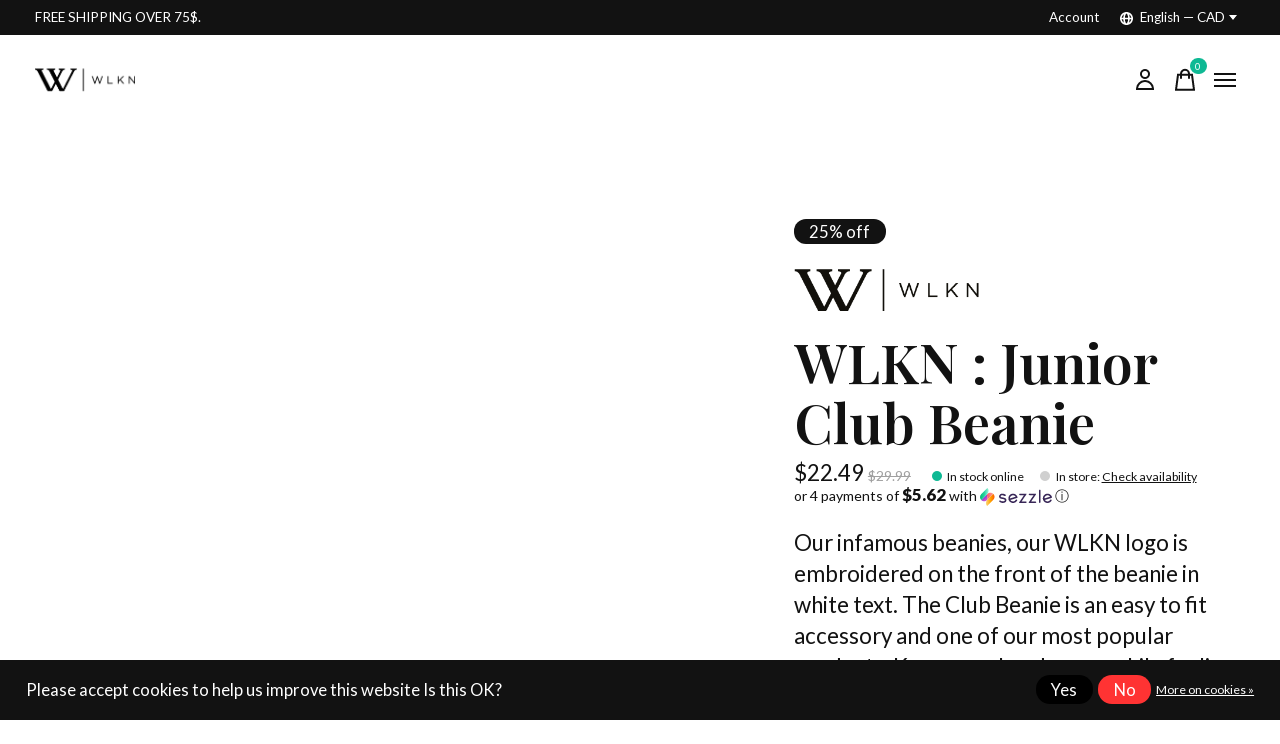

--- FILE ---
content_type: text/html;charset=utf-8
request_url: https://www.wlknstore.com/en/wlkn-junior-club-beanie.html
body_size: 31210
content:
<!doctype html>
<html lang="en">
<head>
      <!-- Google Tag Manager -->
    <script>(function(w,d,s,l,i){w[l]=w[l]||[];w[l].push({'gtm.start':
    new Date().getTime(),event:'gtm.js'});var f=d.getElementsByTagName(s)[0],
    j=d.createElement(s),dl=l!='dataLayer'?'&l='+l:'';j.async=true;j.src=
    'https://www.googletagmanager.com/gtm.js?id='+i+dl;f.parentNode.insertBefore(j,f);
    })(window,document,'script','dataLayer','GTM-MVFSPDD');</script>
    <!-- End Google Tag Manager -->
    <meta charset="utf-8"/>
<!-- [START] 'blocks/head.rain' -->
<!--

  (c) 2008-2025 Lightspeed Netherlands B.V.
  http://www.lightspeedhq.com
  Generated: 14-11-2025 @ 19:15:38

-->
<link rel="canonical" href="https://www.wlknstore.com/en/wlkn-junior-club-beanie.html"/>
<link rel="alternate" href="https://www.wlknstore.com/en/index.rss" type="application/rss+xml" title="New products"/>
<link href="https://cdn.shoplightspeed.com/assets/cookielaw.css?2025-02-20" rel="stylesheet" type="text/css"/>
<meta name="robots" content="noodp,noydir"/>
<meta name="google-site-verification" content=""/>
<meta property="og:url" content="https://www.wlknstore.com/en/wlkn-junior-club-beanie.html?source=facebook"/>
<meta property="og:site_name" content="WLKN"/>
<meta property="og:title" content="WLKN : Junior Club Beanie"/>
<meta property="og:description" content="Our infamous beanies, our WLKN logo is embroidered on the front of the beanie in white text. The Club Beanie is an easy to fit accessory and one of our most ..."/>
<meta property="og:image" content="https://cdn.shoplightspeed.com/shops/646039/files/57726391/wlkn-wlkn-junior-club-beanie.jpg"/>
<script src="https://www.powr.io/powr.js?external-type=lightspeed"></script>
<script>
(function(w,d,s,l,i){w[l]=w[l]||[];w[l].push({'gtm.start':
new Date().getTime(),event:'gtm.js'});var f=d.getElementsByTagName(s)[0],
j=d.createElement(s),dl=l!='dataLayer'?'&l='+l:'';j.async=true;j.src=
'https://www.googletagmanager.com/gtm.js?id='+i+dl;f.parentNode.insertBefore(j,f);
})(window,document,'script','dataLayer','GTM-MVFSPDD');
</script>
<script>
 window.snapppt_order_number = '{{ order.information.number }}';
 window.snapppt_order_total = '{{ order.information.price_excl }}';
 window.snapppt_order_currency = '{{ shop.currency | upper }}';
 // comma separated list of discount codes used on the order
 {% if order.information.price_excl %}
 window.snapppt_order_discount_codes = '{{ order.information.code }}';
 {% endif %}
 window.snapppt_account = "{{ theme.snapppt_conversion_code_account | t }}";

</script>
<script>
document.sezzleConfig = {
        "configGroups": [
                {
                                  "targetXPath": ".price-update"
                          },
                          {
                                  "targetXPath": ".product__price"
                          },
                {
                        "targetXPath": ".col-xs-6/.price",
                        "renderToPath": "../.."
                },
                {
                         "targetXPath": ".gui-big/.gui-price/STRONG-0",
                         "renderToPath": "../../DIV-2",
                         "urlMatch": "cart"
                }
                        ]
     }
     var script = document.createElement('script');
     script.type = 'text/javascript';
     script.src = 'https://widget.sezzle.com/v1/javascript/price-widget?uuid=69e0480d-6eda-4e38-a09e-68a4f6ce5cb5';
     document.head.appendChild(script);
</script>
<script>
<script>function loadScript(a){var b=document.getElementsByTagName("head")[0],c=document.createElement("script");c.type="text/javascript",c.src="https://tracker.metricool.com/resources/be.js",c.onreadystatechange=a,c.onload=a,b.appendChild(c)}loadScript(function(){beTracker.t({hash:"ea1d1f815999b5f80709c769662a70df"})});</script>
</script>
<script>
<script type="text/javascript">     (function(c,l,a,r,i,t,y){         c[a]=c[a]||function(){(c[a].q=c[a].q||[]).push(arguments)};         t=l.createElement(r);t.async=1;t.src="https://www.clarity.ms/tag/"+i;         y=l.getElementsByTagName(r)[0];y.parentNode.insertBefore(t,y);     })(window, document, "clarity", "script", "ijsps30jh3"); </script>
</script>
<!--[if lt IE 9]>
<script src="https://cdn.shoplightspeed.com/assets/html5shiv.js?2025-02-20"></script>
<![endif]-->
<!-- [END] 'blocks/head.rain' -->
  
    
	<meta property="og:type" content="product" />



  <meta property="product:brand" content="WLKN">  <meta property="product:availability" content="in stock">  <meta property="product:condition" content="new">
  <meta property="product:price:amount" content="22.49">
  <meta property="product:price:currency" content="CAD">
  <meta property="product:retailer_item_id" content="WLKN23FA-BJ022-B"><meta name="description" content="Our infamous beanies, our WLKN logo is embroidered on the front of the beanie in white text. The Club Beanie is an easy to fit accessory and one of our most ..." />
<meta name="keywords" content="WLKN, WLKN, :, Junior, Club, Beanie, Hoodie, t-shirt, trendy, socks, clothing, clothes, streetwear, women, men , junior" />
<meta charset="UTF-8">
<meta http-equiv="X-UA-Compatible" content="ie=edge">
<meta name="viewport" content="width=device-width, initial-scale=1">
<meta name="apple-mobile-web-app-capable" content="yes">
<meta name="apple-mobile-web-app-status-bar-style" content="black">
<meta name="viewport" content="width=device-width, initial-scale=1, maximum-scale=1, user-scalable=0"/>
<title>WLKN : Junior Club Beanie - WLKN</title>  
  <link rel="preload" href="https://cdn.shoplightspeed.com/shops/646039/themes/12958/assets/q4tre-icons.woff2" as="font" type="font/woff2" crossorigin="anonymous">
  <link rel="preload" href="https://cdn.shoplightspeed.com/shops/646039/themes/12958/assets/q4tre.woff2" as="font" type="font/woff2" crossorigin="anonymous">
  <link rel="shortcut icon" href="https://cdn.shoplightspeed.com/shops/646039/themes/12958/v/973637/assets/favicon.png?20240627140644" type="image/x-icon" />
    	  	<link rel="preconnect" href="https://fonts.googleapis.com">
		<link rel="preconnect" href="https://fonts.gstatic.com" crossorigin>
  	    <link href='//fonts.googleapis.com/css?family=Lato:400,400i,300,500,600,700,700i,800,900|Playfair%20Display:400,400i,300,500,600,700,700i,800,900' rel='stylesheet' type='text/css'>
    
  <script>document.getElementsByTagName("html")[0].className += " js";</script>
  <script>
    if('CSS' in window && CSS.supports('color', 'var(--color-var)')) {
      document.write('<link rel="stylesheet" href="https://cdn.shoplightspeed.com/shops/646039/themes/12958/assets/style.css?2025110112070520201214184225">');
    } else {
      document.write('<link rel="stylesheet" href="https://cdn.shoplightspeed.com/shops/646039/themes/12958/assets/style-fallback.css?2025110112070520201214184225">');
      document.write('<script src="https://polyfill.io/v3/polyfill.min.js"><\/script>');
    }
  </script>
  <noscript>
    <link rel="stylesheet" href="https://cdn.shoplightspeed.com/shops/646039/themes/12958/assets/style-fallback.css?2025110112070520201214184225">
    <script src="https://polyfill.io/v3/polyfill.min.js"></script>
  </noscript>
    
    
    <link rel="stylesheet" href="https://cdn.shoplightspeed.com/shops/646039/themes/12958/assets/settings.css?2025110112070520201214184225" />  
  <link rel="stylesheet" href="https://cdn.shoplightspeed.com/shops/646039/themes/12958/assets/custom.css?2025110112070520201214184225" />
  
      
      
</head>
<body class="page-wlkn-%3A-junior-club-beanie has-cookie-notice">
            
  <script>
  var site_url = 'https://www.wlknstore.com/en/',
      static_url = 'https://cdn.shoplightspeed.com/shops/646039/',
      search_url = "https://www.wlknstore.com/en/search/",
      promo_popup_hide_until = '30',
      promo_popup_delay = '30000',
      product_card_options = 'variant-image',
  		product_card_second_image = 1,
      no_inventory_text = "Stock information is currently unavailable for this product.",
      feedToken = false,
      last_updated_text = 'Last updated',
      today_at_text = 'Today at',
      in_stock_text = 'In stock',
      in_stock_online_text = 'In stock online',
      out_of_stock_text = 'Out of stock',
      out_of_stock_text_options = '(Out of stock)',
      out_of_stock_online_text = 'Out of stock online',
      on_backorder_text = 'On backorder',
      on_backorder_online_text = 'On backorder online',
      in_store_text = 'In store',
      not_in_store_text = 'Not in store',
      inventory_notice_text = 'Online and in-store prices may differ',
      inventory_line_text = '$1 at $2',
      default_variant_text = 'Make a choice',
      apply_text = 'Apply',
      points_text = '<span class="js-insert-points"></span>pts',
      money_off_text = '<span class="js-insert-money-off"></span> off',
      valid_for_text = 'Valid for',
      all_text = 'All',
      currency_format = 'C$',
      priceStatus = 'enabled';
</script>
      <!-- Google Tag Manager (noscript) -->
    <noscript><iframe src="https://www.googletagmanager.com/ns.html?id=GTM-MVFSPDD"
    height="0" width="0" style="display:none;visibility:hidden"></iframe></noscript>
    <!-- End Google Tag Manager (noscript) -->
    
    <div class="js-scroll-observer"></div><div class="pre-header position-sticky top-0">
  <div class="pre-header__container container max-width-xl flex items-center justify-between">
        <div class="pre-header__msg">
      <p> <p style="text-align: center;">FREE SHIPPING OVER 75$. </p>   <a href="#"></a></p>
    </div>
        
        
    <ul class="pre-header__nav display@md">
            
      <li class="pre-header__item">
        <a href="#0" class="pre-header__link" aria-controls="drawerLogin"><span>Account</span></a>
      </li>
                        <li class="pre-header__item">
        <a href="#" class="pre-header__link"><span><svg viewBox="0 0 16 16" fill="currentColor"><path d="M8,0C3.6,0,0,3.6,0,8s3.6,8,8,8s8-3.6,8-8S12.4,0,8,0z M13.9,7H12c-0.1-1.5-0.4-2.9-0.8-4.1 C12.6,3.8,13.6,5.3,13.9,7z M8,14c-0.6,0-1.8-1.9-2-5H10C9.8,12.1,8.6,14,8,14z M6,7c0.2-3.1,1.3-5,2-5s1.8,1.9,2,5H6z M4.9,2.9 C4.4,4.1,4.1,5.5,4,7H2.1C2.4,5.3,3.4,3.8,4.9,2.9z M2.1,9H4c0.1,1.5,0.4,2.9,0.8,4.1C3.4,12.2,2.4,10.7,2.1,9z M11.1,13.1 c0.5-1.2,0.7-2.6,0.8-4.1h1.9C13.6,10.7,12.6,12.2,11.1,13.1z"></path></svg>English &mdash; CAD</span> <svg class="pre-header__dropdown-icon icon" aria-hidden="true" viewBox="0 0 12 12"><path d="M6,9l4-5H2Z"/></svg></a>
        <ul class="pre-header__dropdown pre-header__dropdown--md" data-theme="default">

          <li class="nav-v2__item pre-header__col-2">
            
  
<ul class="nav-v2__list">
      <li><a href="https://www.wlknstore.com/en/go/product/55431290" class="pre-header__dropdown-link" aria-selected="true">English</a></li>
    <li><a href="https://www.wlknstore.com/fc/go/product/55431290" class="pre-header__dropdown-link">Français (CA)</a></li>
  </ul>

<ul class="nav-v2__list">
    <div class="currencies">
        <li><a href="https://www.wlknstore.com/en/session/currency/eur/" class="pre-header__dropdown-link" title="eur">EUR</a></li>
        <li><a href="https://www.wlknstore.com/en/session/currency/usd/" class="pre-header__dropdown-link" title="usd">USD</a></li>
        <li><a href="https://www.wlknstore.com/en/session/currency/cad/" class="pre-header__dropdown-link" aria-selected="true" title="cad">CAD</a></li>
      </div>
  </ul>
          </li>
        </ul>
      </li>
          </ul>
  
  	      </div>
</div>


<header class="mega-nav mega-nav--mobile mega-nav--desktop@md mega-nav--mobile-panel  position-sticky top-0 js-mega-nav" data-hover="on">
  <div class="mega-nav__container">
        <!-- logo -->
    <a href="https://www.wlknstore.com/en/" class="mega-nav__logo">
            <img src="https://cdn.shoplightspeed.com/shops/646039/themes/12958/v/973637/assets/logo.png?20240627140644" height="32" class="logo" alt="WLKN ">
            <img src="https://cdn.shoplightspeed.com/shops/646039/themes/12958/v/973637/assets/logo-white.png?20240627140644" height="32" class="logo--white" alt="WLKN ">
                </a>
            
        
    <!-- icon buttons --mobile -->
    <div class="mega-nav__icon-btns mega-nav__icon-btns--mobile">
      <a href="#0" class="mega-nav__icon-btn" aria-controls="drawerLogin">
        <svg class="icon" viewBox="0 0 24 24">
          <title>Go to account settings</title>
          <g class="icon__group" fill="none" stroke="currentColor" stroke-linecap="square" stroke-miterlimit="10">
            <circle cx="12" cy="6" r="4" />
            <path d="M12 13a8 8 0 00-8 8h16a8 8 0 00-8-8z" />
          </g>
        </svg>
      </a>
	
            
      <button class="reset mega-nav__icon-btn mega-nav__icon-btn--cart js-tab-focus" aria-label="Toggle cart" aria-controls="drawerCart">
        <svg class="icon" viewBox="0 0 24 24" >
          <title>Cart</title>
          <g class="icon__group" stroke-linecap="square" fill="none" stroke-linejoin="miter" stroke="currentColor">
            <polygon points="21,21.8 3,21.8 5,6.8 19,6.8 	"/>
            <path d="M8,9.8v-4c0-2.2,1.8-4,4-4l0,0c2.2,0,4,1.8,4,4v4"/>
          </g>
        </svg>
        <span class="counter counter--cart margin-left-xxs"><span class="js-cart-counter">0</span> <i class="sr-only">items</i></span>
      </button>

      <button class="reset mega-nav__icon-btn mega-nav__icon-btn--menu js-tab-focus" aria-label="Toggle menu" aria-controls="mega-nav-navigation">
        <svg class="icon" viewBox="0 0 24 24">
          <g class="icon__group" fill="none" stroke="currentColor" stroke-linecap="square" stroke-miterlimit="10">
            <path d="M2 6h20" />
            <path d="M2 12h20" />
            <path d="M2 18h20" />
          </g>
        </svg>
      </button>
    </div>

    <div class="mega-nav__nav js-mega-nav__nav" id="mega-nav-navigation" role="navigation" aria-label="Main">
    <div class="mega-nav__nav-wrapper js-scroll-container">
    <div class="mega-nav__nav-inner">
      <ul class="mega-nav__items">

                <!-- search input --desktop -->
        <li class="mega-nav__item mega-nav__item--search position-relative margin-bottom-xs hide@md">
          <form action="https://www.wlknstore.com/en/search/" method="get" class="search-form" autocomplete="off">
            <div class="mega-nav__search-input search-input search-input--icon-left text-sm@md">
              <input class="form-control  js-live-search" type="search" name="q" id="searchInputX" placeholder="Search..." aria-label="Search">
              <button class="search-input__btn">
                <svg class="icon" viewBox="0 0 24 24"><title>Submit</title><g stroke-linecap="square" stroke-linejoin="miter" stroke-width="2" stroke="currentColor" fill="none" stroke-miterlimit="10"><line x1="22" y1="22" x2="15.656" y2="15.656"></line><circle cx="10" cy="10" r="8"></circle></g></svg>
              </button>
            </div>

            <div class="live-search__dropdown margin-bottom-xs position-relative" data-theme="default">
              <div class="text-center is-hidden js-live-search__loader" aria-hidden="true">
                <svg class="icon icon--sm icon--is-spinning" viewBox="0 0 32 32"><g stroke-linecap="square" stroke-linejoin="miter" stroke-width="2" stroke="currentColor" fill="none"><circle cx="16" cy="16" r="15" opacity="0.4"></circle><path d="M16,1A15,15,0,0,1,31,16" stroke-linecap="butt"></path></g></svg>
              </div>
              <div class="js-live-search__wrapper">
                <!-- Results will be loaded here -->
              </div>
              <button type="submit" class="btn btn--arrow margin-top-sm is-hidden js-live-search__view-all">View all results (<span class="js-live-search__count"></span>)</button>
            </div>
          </form>
        </li>
        
        
                <!-- Layout 1 -> tabbed product categories -->
        <li class="mega-nav__item js-mega-nav__item">
          <button class="reset mega-nav__control js-mega-nav__control js-tab-focus">
            Products
            <i class="mega-nav__arrow-icon" aria-hidden="true">
              <svg class="icon" viewBox="0 0 16 16">
                <g class="icon__group" fill="none" stroke="currentColor" stroke-linecap="square" stroke-miterlimit="10">
                  <path d="M2 2l12 12" />
                  <path d="M14 2L2 14" />
                </g>
              </svg>
            </i>
          </button>

          <div class="mega-nav__sub-nav-wrapper">
            <div class="mega-nav__panel-header hide@md text-md">
              <button class="reset js-mega-nav__control js-tab-focus">
                <svg class="icon" viewBox="0 0 482.239 482.239">
                  <title>Back</title>
                  <path d="m206.812 34.446-206.812 206.673 206.743 206.674 24.353-24.284-165.167-165.167h416.31v-34.445h-416.31l165.236-165.236z"></path>
                </svg>
              </button>
              <div class="mega-nav__panel-title">
                Products
              </div>
            </div>
            <div class="mega-nav__sub-nav-wrapper-inner mega-nav__sub-nav mega-nav__sub-nav--layout-1 js-scroll-container">

              <!-- links - visible on mobile -->
              <ul class="mega-nav__sub-items">
                                <li class="mega-nav__sub-item js-mega-nav__item">
                                    <button class="reset mega-nav__control js-mega-nav__control js-tab-focus">
                    <span class="flex items-center gap-xs width-100%">
                                            <img class="block width-lg height-lg radius-50% object-cover" src="https://cdn.shoplightspeed.com/shops/646039/files/72897334/150x150x1/men.jpg" alt="Men">
                                            <span class="flex items-center width-100%">
                        Men
                        <i class="mega-nav__arrow-icon" aria-hidden="true">
                          <svg class="icon" viewBox="0 0 16 16">
                            <g class="icon__group" fill="none" stroke="currentColor" stroke-linecap="square" stroke-miterlimit="10">
                              <path d="M2 2l12 12" />
                              <path d="M14 2L2 14" />
                            </g>
                          </svg>
                        </i>
                      </span>
                    </span>
                  </button>
                  <div class="mega-nav__sub-nav-wrapper">
                    <div class="mega-nav__panel-header hide@md text-md">
                      <button class="reset js-mega-nav__control js-tab-focus">
                        <svg class="icon" viewBox="0 0 482.239 482.239">
                          <title>Back</title>
                          <path d="m206.812 34.446-206.812 206.673 206.743 206.674 24.353-24.284-165.167-165.167h416.31v-34.445h-416.31l165.236-165.236z"></path>
                        </svg>
                      </button>
                      <div class="mega-nav__panel-title">
                        Men
                      </div>
                    </div>
                    <div class="mega-nav__sub-nav-wrapper-inner js-scroll-container">
                      <!-- links - visible on mobile -->
                      <ul class="mega-nav__sub-items">
                        <li class="mega-nav__sub-item">
                          <a href="https://www.wlknstore.com/en/men/" class="mega-nav__control">
                            <span class="flex items-center gap-xs">
                              <i>All Men</i>
                            </span>
                          </a>
                        </li>
                                                <li class="mega-nav__sub-item js-mega-nav__item">
                                                    <button class="reset mega-nav__control js-mega-nav__control js-tab-focus">
                            Tops
                            <i class="mega-nav__arrow-icon" aria-hidden="true">
                              <svg class="icon" viewBox="0 0 16 16">
                                <g class="icon__group" fill="none" stroke="currentColor" stroke-linecap="square" stroke-miterlimit="10">
                                  <path d="M2 2l12 12" />
                                  <path d="M14 2L2 14" />
                                </g>
                              </svg>
                            </i>
                          </button>
                          <div class="mega-nav__sub-nav-wrapper">
                            <div class="mega-nav__panel-header hide@md text-md">
                              <button class="reset js-mega-nav__control js-tab-focus">
                                <svg class="icon" viewBox="0 0 482.239 482.239">
                                  <title>Back</title>
                                  <path d="m206.812 34.446-206.812 206.673 206.743 206.674 24.353-24.284-165.167-165.167h416.31v-34.445h-416.31l165.236-165.236z"></path>
                                </svg>
                              </button>
                              <div class="mega-nav__panel-title">
                                Tops
                              </div>

                            </div>
                            <div class="mega-nav__sub-nav-wrapper-inner js-scroll-container">
                              <ul class="mega-nav__sub-items">
                                <li class="mega-nav__sub-item">
                                  <a href="https://www.wlknstore.com/en/men/tops/" class="mega-nav__control">
                                    <span class="flex items-center gap-xs">
                                                                            <i>All Tops</i>
                                    </span>
                                  </a>
                                </li>
                                                                <li class="mega-nav__sub-item">
                                                                    <a href="https://www.wlknstore.com/en/men/tops/t-shirts/" class="mega-nav__control">
                                    <span class="flex items-center gap-xs">
                                                                            <i>T-Shirts</i>
                                    </span>
                                  </a>
                                                                  </li>
                                                                <li class="mega-nav__sub-item">
                                                                    <a href="https://www.wlknstore.com/en/men/tops/long-sleeves/" class="mega-nav__control">
                                    <span class="flex items-center gap-xs">
                                                                            <i>Long sleeves</i>
                                    </span>
                                  </a>
                                                                  </li>
                                                                <li class="mega-nav__sub-item">
                                                                    <a href="https://www.wlknstore.com/en/men/tops/hoodies/" class="mega-nav__control">
                                    <span class="flex items-center gap-xs">
                                                                            <i>Hoodies</i>
                                    </span>
                                  </a>
                                                                  </li>
                                                                <li class="mega-nav__sub-item">
                                                                    <a href="https://www.wlknstore.com/en/men/tops/crewnecks-sweaters/" class="mega-nav__control">
                                    <span class="flex items-center gap-xs">
                                                                            <i>Crewnecks &amp; Sweaters</i>
                                    </span>
                                  </a>
                                                                  </li>
                                                                <li class="mega-nav__sub-item">
                                                                    <a href="https://www.wlknstore.com/en/men/tops/shirts/" class="mega-nav__control">
                                    <span class="flex items-center gap-xs">
                                                                            <i>Shirts</i>
                                    </span>
                                  </a>
                                                                  </li>
                                                                <li class="mega-nav__sub-item">
                                                                    <a href="https://www.wlknstore.com/en/men/tops/jackets-coats/" class="mega-nav__control">
                                    <span class="flex items-center gap-xs">
                                                                            <i>Jackets &amp; Coats</i>
                                    </span>
                                  </a>
                                                                  </li>
                                                                <li class="mega-nav__sub-item">
                                                                    <a href="https://www.wlknstore.com/en/men/tops/tank-tops/" class="mega-nav__control">
                                    <span class="flex items-center gap-xs">
                                                                            <i>Tank tops</i>
                                    </span>
                                  </a>
                                                                  </li>
                                                                <li class="mega-nav__sub-item">
                                                                    <a href="https://www.wlknstore.com/en/men/tops/polos/" class="mega-nav__control">
                                    <span class="flex items-center gap-xs">
                                                                            <i>Polos</i>
                                    </span>
                                  </a>
                                                                  </li>
                                                              </ul>
                            </div>
                          </div>


                                                  </li>
                                                <li class="mega-nav__sub-item js-mega-nav__item">
                                                    <button class="reset mega-nav__control js-mega-nav__control js-tab-focus">
                            Bottoms
                            <i class="mega-nav__arrow-icon" aria-hidden="true">
                              <svg class="icon" viewBox="0 0 16 16">
                                <g class="icon__group" fill="none" stroke="currentColor" stroke-linecap="square" stroke-miterlimit="10">
                                  <path d="M2 2l12 12" />
                                  <path d="M14 2L2 14" />
                                </g>
                              </svg>
                            </i>
                          </button>
                          <div class="mega-nav__sub-nav-wrapper">
                            <div class="mega-nav__panel-header hide@md text-md">
                              <button class="reset js-mega-nav__control js-tab-focus">
                                <svg class="icon" viewBox="0 0 482.239 482.239">
                                  <title>Back</title>
                                  <path d="m206.812 34.446-206.812 206.673 206.743 206.674 24.353-24.284-165.167-165.167h416.31v-34.445h-416.31l165.236-165.236z"></path>
                                </svg>
                              </button>
                              <div class="mega-nav__panel-title">
                                Bottoms
                              </div>

                            </div>
                            <div class="mega-nav__sub-nav-wrapper-inner js-scroll-container">
                              <ul class="mega-nav__sub-items">
                                <li class="mega-nav__sub-item">
                                  <a href="https://www.wlknstore.com/en/men/bottoms/" class="mega-nav__control">
                                    <span class="flex items-center gap-xs">
                                                                            <i>All Bottoms</i>
                                    </span>
                                  </a>
                                </li>
                                                                <li class="mega-nav__sub-item">
                                                                    <a href="https://www.wlknstore.com/en/men/bottoms/shorts/" class="mega-nav__control">
                                    <span class="flex items-center gap-xs">
                                                                            <i>Shorts</i>
                                    </span>
                                  </a>
                                                                  </li>
                                                                <li class="mega-nav__sub-item">
                                                                    <a href="https://www.wlknstore.com/en/men/bottoms/jeans/" class="mega-nav__control">
                                    <span class="flex items-center gap-xs">
                                                                            <i>Jeans</i>
                                    </span>
                                  </a>
                                                                  </li>
                                                                <li class="mega-nav__sub-item">
                                                                    <a href="https://www.wlknstore.com/en/men/bottoms/sweatpants/" class="mega-nav__control">
                                    <span class="flex items-center gap-xs">
                                                                            <i>Sweatpants</i>
                                    </span>
                                  </a>
                                                                  </li>
                                                                <li class="mega-nav__sub-item">
                                                                    <a href="https://www.wlknstore.com/en/men/bottoms/pants/" class="mega-nav__control">
                                    <span class="flex items-center gap-xs">
                                                                            <i>Pants</i>
                                    </span>
                                  </a>
                                                                  </li>
                                                                <li class="mega-nav__sub-item">
                                                                    <a href="https://www.wlknstore.com/en/men/bottoms/cargo/" class="mega-nav__control">
                                    <span class="flex items-center gap-xs">
                                                                            <i>Cargo</i>
                                    </span>
                                  </a>
                                                                  </li>
                                                                <li class="mega-nav__sub-item">
                                                                    <a href="https://www.wlknstore.com/en/men/bottoms/swimwear/" class="mega-nav__control">
                                    <span class="flex items-center gap-xs">
                                                                            <i>Swimwear</i>
                                    </span>
                                  </a>
                                                                  </li>
                                                                <li class="mega-nav__sub-item">
                                                                    <a href="https://www.wlknstore.com/en/men/bottoms/underwear/" class="mega-nav__control">
                                    <span class="flex items-center gap-xs">
                                                                            <i>Underwear</i>
                                    </span>
                                  </a>
                                                                  </li>
                                                              </ul>
                            </div>
                          </div>


                                                  </li>
                                                <li class="mega-nav__sub-item">
                                                    <a href="https://www.wlknstore.com/en/men/footwear/" class="mega-nav__control">
                            <span class="flex items-center gap-xs">
                                                            <i>Footwear</i>
                            </span>
                          </a>
                                                  </li>
                                              </ul>
                    </div>
                  </div>

                                  </li>
                                <li class="mega-nav__sub-item js-mega-nav__item">
                                    <button class="reset mega-nav__control js-mega-nav__control js-tab-focus">
                    <span class="flex items-center gap-xs width-100%">
                                            <img class="block width-lg height-lg radius-50% object-cover" src="https://cdn.shoplightspeed.com/shops/646039/files/65170352/150x150x1/women.jpg" alt="Women">
                                            <span class="flex items-center width-100%">
                        Women
                        <i class="mega-nav__arrow-icon" aria-hidden="true">
                          <svg class="icon" viewBox="0 0 16 16">
                            <g class="icon__group" fill="none" stroke="currentColor" stroke-linecap="square" stroke-miterlimit="10">
                              <path d="M2 2l12 12" />
                              <path d="M14 2L2 14" />
                            </g>
                          </svg>
                        </i>
                      </span>
                    </span>
                  </button>
                  <div class="mega-nav__sub-nav-wrapper">
                    <div class="mega-nav__panel-header hide@md text-md">
                      <button class="reset js-mega-nav__control js-tab-focus">
                        <svg class="icon" viewBox="0 0 482.239 482.239">
                          <title>Back</title>
                          <path d="m206.812 34.446-206.812 206.673 206.743 206.674 24.353-24.284-165.167-165.167h416.31v-34.445h-416.31l165.236-165.236z"></path>
                        </svg>
                      </button>
                      <div class="mega-nav__panel-title">
                        Women
                      </div>
                    </div>
                    <div class="mega-nav__sub-nav-wrapper-inner js-scroll-container">
                      <!-- links - visible on mobile -->
                      <ul class="mega-nav__sub-items">
                        <li class="mega-nav__sub-item">
                          <a href="https://www.wlknstore.com/en/women/" class="mega-nav__control">
                            <span class="flex items-center gap-xs">
                              <i>All Women</i>
                            </span>
                          </a>
                        </li>
                                                <li class="mega-nav__sub-item js-mega-nav__item">
                                                    <button class="reset mega-nav__control js-mega-nav__control js-tab-focus">
                            Tops
                            <i class="mega-nav__arrow-icon" aria-hidden="true">
                              <svg class="icon" viewBox="0 0 16 16">
                                <g class="icon__group" fill="none" stroke="currentColor" stroke-linecap="square" stroke-miterlimit="10">
                                  <path d="M2 2l12 12" />
                                  <path d="M14 2L2 14" />
                                </g>
                              </svg>
                            </i>
                          </button>
                          <div class="mega-nav__sub-nav-wrapper">
                            <div class="mega-nav__panel-header hide@md text-md">
                              <button class="reset js-mega-nav__control js-tab-focus">
                                <svg class="icon" viewBox="0 0 482.239 482.239">
                                  <title>Back</title>
                                  <path d="m206.812 34.446-206.812 206.673 206.743 206.674 24.353-24.284-165.167-165.167h416.31v-34.445h-416.31l165.236-165.236z"></path>
                                </svg>
                              </button>
                              <div class="mega-nav__panel-title">
                                Tops
                              </div>

                            </div>
                            <div class="mega-nav__sub-nav-wrapper-inner js-scroll-container">
                              <ul class="mega-nav__sub-items">
                                <li class="mega-nav__sub-item">
                                  <a href="https://www.wlknstore.com/en/women/tops/" class="mega-nav__control">
                                    <span class="flex items-center gap-xs">
                                                                            <i>All Tops</i>
                                    </span>
                                  </a>
                                </li>
                                                                <li class="mega-nav__sub-item">
                                                                    <a href="https://www.wlknstore.com/en/women/tops/t-shirts/" class="mega-nav__control">
                                    <span class="flex items-center gap-xs">
                                                                            <i>T-Shirts</i>
                                    </span>
                                  </a>
                                                                  </li>
                                                                <li class="mega-nav__sub-item">
                                                                    <a href="https://www.wlknstore.com/en/women/tops/tank-tops/" class="mega-nav__control">
                                    <span class="flex items-center gap-xs">
                                                                            <i>Tank Tops</i>
                                    </span>
                                  </a>
                                                                  </li>
                                                                <li class="mega-nav__sub-item">
                                                                    <a href="https://www.wlknstore.com/en/women/tops/jackets-coats/" class="mega-nav__control">
                                    <span class="flex items-center gap-xs">
                                                                            <i>Jackets &amp; Coats</i>
                                    </span>
                                  </a>
                                                                  </li>
                                                                <li class="mega-nav__sub-item">
                                                                    <a href="https://www.wlknstore.com/en/women/tops/crewnecks-sweaters/" class="mega-nav__control">
                                    <span class="flex items-center gap-xs">
                                                                            <i>Crewnecks &amp; Sweaters</i>
                                    </span>
                                  </a>
                                                                  </li>
                                                                <li class="mega-nav__sub-item">
                                                                    <a href="https://www.wlknstore.com/en/women/tops/hoodies/" class="mega-nav__control">
                                    <span class="flex items-center gap-xs">
                                                                            <i>Hoodies</i>
                                    </span>
                                  </a>
                                                                  </li>
                                                                <li class="mega-nav__sub-item">
                                                                    <a href="https://www.wlknstore.com/en/women/tops/long-sleeves/" class="mega-nav__control">
                                    <span class="flex items-center gap-xs">
                                                                            <i>Long sleeves</i>
                                    </span>
                                  </a>
                                                                  </li>
                                                                <li class="mega-nav__sub-item">
                                                                    <a href="https://www.wlknstore.com/en/women/tops/shirts/" class="mega-nav__control">
                                    <span class="flex items-center gap-xs">
                                                                            <i>Shirts</i>
                                    </span>
                                  </a>
                                                                  </li>
                                                                <li class="mega-nav__sub-item">
                                                                    <a href="https://www.wlknstore.com/en/women/tops/bodysuits/" class="mega-nav__control">
                                    <span class="flex items-center gap-xs">
                                                                            <i>Bodysuits</i>
                                    </span>
                                  </a>
                                                                  </li>
                                                              </ul>
                            </div>
                          </div>


                                                  </li>
                                                <li class="mega-nav__sub-item js-mega-nav__item">
                                                    <button class="reset mega-nav__control js-mega-nav__control js-tab-focus">
                            Bottoms
                            <i class="mega-nav__arrow-icon" aria-hidden="true">
                              <svg class="icon" viewBox="0 0 16 16">
                                <g class="icon__group" fill="none" stroke="currentColor" stroke-linecap="square" stroke-miterlimit="10">
                                  <path d="M2 2l12 12" />
                                  <path d="M14 2L2 14" />
                                </g>
                              </svg>
                            </i>
                          </button>
                          <div class="mega-nav__sub-nav-wrapper">
                            <div class="mega-nav__panel-header hide@md text-md">
                              <button class="reset js-mega-nav__control js-tab-focus">
                                <svg class="icon" viewBox="0 0 482.239 482.239">
                                  <title>Back</title>
                                  <path d="m206.812 34.446-206.812 206.673 206.743 206.674 24.353-24.284-165.167-165.167h416.31v-34.445h-416.31l165.236-165.236z"></path>
                                </svg>
                              </button>
                              <div class="mega-nav__panel-title">
                                Bottoms
                              </div>

                            </div>
                            <div class="mega-nav__sub-nav-wrapper-inner js-scroll-container">
                              <ul class="mega-nav__sub-items">
                                <li class="mega-nav__sub-item">
                                  <a href="https://www.wlknstore.com/en/women/bottoms/" class="mega-nav__control">
                                    <span class="flex items-center gap-xs">
                                                                            <i>All Bottoms</i>
                                    </span>
                                  </a>
                                </li>
                                                                <li class="mega-nav__sub-item">
                                                                    <a href="https://www.wlknstore.com/en/women/bottoms/sweatpants/" class="mega-nav__control">
                                    <span class="flex items-center gap-xs">
                                                                            <i>Sweatpants</i>
                                    </span>
                                  </a>
                                                                  </li>
                                                                <li class="mega-nav__sub-item">
                                                                    <a href="https://www.wlknstore.com/en/women/bottoms/jeans/" class="mega-nav__control">
                                    <span class="flex items-center gap-xs">
                                                                            <i>Jeans</i>
                                    </span>
                                  </a>
                                                                  </li>
                                                                <li class="mega-nav__sub-item">
                                                                    <a href="https://www.wlknstore.com/en/women/bottoms/shorts/" class="mega-nav__control">
                                    <span class="flex items-center gap-xs">
                                                                            <i>Shorts</i>
                                    </span>
                                  </a>
                                                                  </li>
                                                                <li class="mega-nav__sub-item">
                                                                    <a href="https://www.wlknstore.com/en/women/bottoms/pants/" class="mega-nav__control">
                                    <span class="flex items-center gap-xs">
                                                                            <i>Pants</i>
                                    </span>
                                  </a>
                                                                  </li>
                                                                <li class="mega-nav__sub-item">
                                                                    <a href="https://www.wlknstore.com/en/women/bottoms/leggings/" class="mega-nav__control">
                                    <span class="flex items-center gap-xs">
                                                                            <i>Leggings</i>
                                    </span>
                                  </a>
                                                                  </li>
                                                                <li class="mega-nav__sub-item">
                                                                    <a href="https://www.wlknstore.com/en/women/bottoms/dresses/" class="mega-nav__control">
                                    <span class="flex items-center gap-xs">
                                                                            <i>Dresses</i>
                                    </span>
                                  </a>
                                                                  </li>
                                                                <li class="mega-nav__sub-item">
                                                                    <a href="https://www.wlknstore.com/en/women/bottoms/cargo/" class="mega-nav__control">
                                    <span class="flex items-center gap-xs">
                                                                            <i>Cargo</i>
                                    </span>
                                  </a>
                                                                  </li>
                                                              </ul>
                            </div>
                          </div>


                                                  </li>
                                                <li class="mega-nav__sub-item">
                                                    <a href="https://www.wlknstore.com/en/women/footwear/" class="mega-nav__control">
                            <span class="flex items-center gap-xs">
                                                            <i>Footwear</i>
                            </span>
                          </a>
                                                  </li>
                                                <li class="mega-nav__sub-item">
                                                    <a href="https://www.wlknstore.com/en/women/underwear/" class="mega-nav__control">
                            <span class="flex items-center gap-xs">
                                                            <i>Underwear</i>
                            </span>
                          </a>
                                                  </li>
                                              </ul>
                    </div>
                  </div>

                                  </li>
                                <li class="mega-nav__sub-item js-mega-nav__item">
                                    <button class="reset mega-nav__control js-mega-nav__control js-tab-focus">
                    <span class="flex items-center gap-xs width-100%">
                                            <img class="block width-lg height-lg radius-50% object-cover" src="https://cdn.shoplightspeed.com/shops/646039/files/65649323/150x150x1/junior.jpg" alt="Junior">
                                            <span class="flex items-center width-100%">
                        Junior
                        <i class="mega-nav__arrow-icon" aria-hidden="true">
                          <svg class="icon" viewBox="0 0 16 16">
                            <g class="icon__group" fill="none" stroke="currentColor" stroke-linecap="square" stroke-miterlimit="10">
                              <path d="M2 2l12 12" />
                              <path d="M14 2L2 14" />
                            </g>
                          </svg>
                        </i>
                      </span>
                    </span>
                  </button>
                  <div class="mega-nav__sub-nav-wrapper">
                    <div class="mega-nav__panel-header hide@md text-md">
                      <button class="reset js-mega-nav__control js-tab-focus">
                        <svg class="icon" viewBox="0 0 482.239 482.239">
                          <title>Back</title>
                          <path d="m206.812 34.446-206.812 206.673 206.743 206.674 24.353-24.284-165.167-165.167h416.31v-34.445h-416.31l165.236-165.236z"></path>
                        </svg>
                      </button>
                      <div class="mega-nav__panel-title">
                        Junior
                      </div>
                    </div>
                    <div class="mega-nav__sub-nav-wrapper-inner js-scroll-container">
                      <!-- links - visible on mobile -->
                      <ul class="mega-nav__sub-items">
                        <li class="mega-nav__sub-item">
                          <a href="https://www.wlknstore.com/en/junior/" class="mega-nav__control">
                            <span class="flex items-center gap-xs">
                              <i>All Junior</i>
                            </span>
                          </a>
                        </li>
                                                <li class="mega-nav__sub-item js-mega-nav__item">
                                                    <button class="reset mega-nav__control js-mega-nav__control js-tab-focus">
                            Tops
                            <i class="mega-nav__arrow-icon" aria-hidden="true">
                              <svg class="icon" viewBox="0 0 16 16">
                                <g class="icon__group" fill="none" stroke="currentColor" stroke-linecap="square" stroke-miterlimit="10">
                                  <path d="M2 2l12 12" />
                                  <path d="M14 2L2 14" />
                                </g>
                              </svg>
                            </i>
                          </button>
                          <div class="mega-nav__sub-nav-wrapper">
                            <div class="mega-nav__panel-header hide@md text-md">
                              <button class="reset js-mega-nav__control js-tab-focus">
                                <svg class="icon" viewBox="0 0 482.239 482.239">
                                  <title>Back</title>
                                  <path d="m206.812 34.446-206.812 206.673 206.743 206.674 24.353-24.284-165.167-165.167h416.31v-34.445h-416.31l165.236-165.236z"></path>
                                </svg>
                              </button>
                              <div class="mega-nav__panel-title">
                                Tops
                              </div>

                            </div>
                            <div class="mega-nav__sub-nav-wrapper-inner js-scroll-container">
                              <ul class="mega-nav__sub-items">
                                <li class="mega-nav__sub-item">
                                  <a href="https://www.wlknstore.com/en/junior/tops/" class="mega-nav__control">
                                    <span class="flex items-center gap-xs">
                                                                            <i>All Tops</i>
                                    </span>
                                  </a>
                                </li>
                                                                <li class="mega-nav__sub-item">
                                                                    <a href="https://www.wlknstore.com/en/junior/tops/hoodies/" class="mega-nav__control">
                                    <span class="flex items-center gap-xs">
                                                                            <i>Hoodies</i>
                                    </span>
                                  </a>
                                                                  </li>
                                                                <li class="mega-nav__sub-item">
                                                                    <a href="https://www.wlknstore.com/en/junior/tops/crewnecks-sweaters/" class="mega-nav__control">
                                    <span class="flex items-center gap-xs">
                                                                            <i>Crewnecks &amp; Sweaters</i>
                                    </span>
                                  </a>
                                                                  </li>
                                                                <li class="mega-nav__sub-item">
                                                                    <a href="https://www.wlknstore.com/en/junior/tops/t-shirts/" class="mega-nav__control">
                                    <span class="flex items-center gap-xs">
                                                                            <i>T-Shirts</i>
                                    </span>
                                  </a>
                                                                  </li>
                                                                <li class="mega-nav__sub-item">
                                                                    <a href="https://www.wlknstore.com/en/junior/tops/shirts/" class="mega-nav__control">
                                    <span class="flex items-center gap-xs">
                                                                            <i>Shirts</i>
                                    </span>
                                  </a>
                                                                  </li>
                                                                <li class="mega-nav__sub-item">
                                                                    <a href="https://www.wlknstore.com/en/junior/tops/dresses/" class="mega-nav__control">
                                    <span class="flex items-center gap-xs">
                                                                            <i>Dresses</i>
                                    </span>
                                  </a>
                                                                  </li>
                                                                <li class="mega-nav__sub-item">
                                                                    <a href="https://www.wlknstore.com/en/junior/tops/coats-jackets/" class="mega-nav__control">
                                    <span class="flex items-center gap-xs">
                                                                            <i>Coats &amp; Jackets</i>
                                    </span>
                                  </a>
                                                                  </li>
                                                              </ul>
                            </div>
                          </div>


                                                  </li>
                                                <li class="mega-nav__sub-item js-mega-nav__item">
                                                    <button class="reset mega-nav__control js-mega-nav__control js-tab-focus">
                            Bottoms
                            <i class="mega-nav__arrow-icon" aria-hidden="true">
                              <svg class="icon" viewBox="0 0 16 16">
                                <g class="icon__group" fill="none" stroke="currentColor" stroke-linecap="square" stroke-miterlimit="10">
                                  <path d="M2 2l12 12" />
                                  <path d="M14 2L2 14" />
                                </g>
                              </svg>
                            </i>
                          </button>
                          <div class="mega-nav__sub-nav-wrapper">
                            <div class="mega-nav__panel-header hide@md text-md">
                              <button class="reset js-mega-nav__control js-tab-focus">
                                <svg class="icon" viewBox="0 0 482.239 482.239">
                                  <title>Back</title>
                                  <path d="m206.812 34.446-206.812 206.673 206.743 206.674 24.353-24.284-165.167-165.167h416.31v-34.445h-416.31l165.236-165.236z"></path>
                                </svg>
                              </button>
                              <div class="mega-nav__panel-title">
                                Bottoms
                              </div>

                            </div>
                            <div class="mega-nav__sub-nav-wrapper-inner js-scroll-container">
                              <ul class="mega-nav__sub-items">
                                <li class="mega-nav__sub-item">
                                  <a href="https://www.wlknstore.com/en/junior/bottoms/" class="mega-nav__control">
                                    <span class="flex items-center gap-xs">
                                                                            <i>All Bottoms</i>
                                    </span>
                                  </a>
                                </li>
                                                                <li class="mega-nav__sub-item">
                                                                    <a href="https://www.wlknstore.com/en/junior/bottoms/pants/" class="mega-nav__control">
                                    <span class="flex items-center gap-xs">
                                                                            <i>Pants</i>
                                    </span>
                                  </a>
                                                                  </li>
                                                                <li class="mega-nav__sub-item">
                                                                    <a href="https://www.wlknstore.com/en/junior/bottoms/shorts/" class="mega-nav__control">
                                    <span class="flex items-center gap-xs">
                                                                            <i>Shorts</i>
                                    </span>
                                  </a>
                                                                  </li>
                                                              </ul>
                            </div>
                          </div>


                                                  </li>
                                                <li class="mega-nav__sub-item js-mega-nav__item">
                                                    <button class="reset mega-nav__control js-mega-nav__control js-tab-focus">
                            Accessories
                            <i class="mega-nav__arrow-icon" aria-hidden="true">
                              <svg class="icon" viewBox="0 0 16 16">
                                <g class="icon__group" fill="none" stroke="currentColor" stroke-linecap="square" stroke-miterlimit="10">
                                  <path d="M2 2l12 12" />
                                  <path d="M14 2L2 14" />
                                </g>
                              </svg>
                            </i>
                          </button>
                          <div class="mega-nav__sub-nav-wrapper">
                            <div class="mega-nav__panel-header hide@md text-md">
                              <button class="reset js-mega-nav__control js-tab-focus">
                                <svg class="icon" viewBox="0 0 482.239 482.239">
                                  <title>Back</title>
                                  <path d="m206.812 34.446-206.812 206.673 206.743 206.674 24.353-24.284-165.167-165.167h416.31v-34.445h-416.31l165.236-165.236z"></path>
                                </svg>
                              </button>
                              <div class="mega-nav__panel-title">
                                Accessories
                              </div>

                            </div>
                            <div class="mega-nav__sub-nav-wrapper-inner js-scroll-container">
                              <ul class="mega-nav__sub-items">
                                <li class="mega-nav__sub-item">
                                  <a href="https://www.wlknstore.com/en/junior/accessories/" class="mega-nav__control">
                                    <span class="flex items-center gap-xs">
                                                                            <i>All Accessories</i>
                                    </span>
                                  </a>
                                </li>
                                                                <li class="mega-nav__sub-item">
                                                                    <a href="https://www.wlknstore.com/en/junior/accessories/caps/" class="mega-nav__control">
                                    <span class="flex items-center gap-xs">
                                                                            <i>Caps</i>
                                    </span>
                                  </a>
                                                                  </li>
                                                                <li class="mega-nav__sub-item">
                                                                    <a href="https://www.wlknstore.com/en/junior/accessories/hats/" class="mega-nav__control">
                                    <span class="flex items-center gap-xs">
                                                                            <i>Hats</i>
                                    </span>
                                  </a>
                                                                  </li>
                                                                <li class="mega-nav__sub-item">
                                                                    <a href="https://www.wlknstore.com/en/junior/accessories/beanies/" class="mega-nav__control">
                                    <span class="flex items-center gap-xs">
                                                                            <i>Beanies</i>
                                    </span>
                                  </a>
                                                                  </li>
                                                              </ul>
                            </div>
                          </div>


                                                  </li>
                                              </ul>
                    </div>
                  </div>

                                  </li>
                                <li class="mega-nav__sub-item js-mega-nav__item">
                                    <button class="reset mega-nav__control js-mega-nav__control js-tab-focus">
                    <span class="flex items-center gap-xs width-100%">
                                            <img class="block width-lg height-lg radius-50% object-cover" src="https://cdn.shoplightspeed.com/shops/646039/files/65332424/150x150x1/accessories.jpg" alt="Accessories">
                                            <span class="flex items-center width-100%">
                        Accessories
                        <i class="mega-nav__arrow-icon" aria-hidden="true">
                          <svg class="icon" viewBox="0 0 16 16">
                            <g class="icon__group" fill="none" stroke="currentColor" stroke-linecap="square" stroke-miterlimit="10">
                              <path d="M2 2l12 12" />
                              <path d="M14 2L2 14" />
                            </g>
                          </svg>
                        </i>
                      </span>
                    </span>
                  </button>
                  <div class="mega-nav__sub-nav-wrapper">
                    <div class="mega-nav__panel-header hide@md text-md">
                      <button class="reset js-mega-nav__control js-tab-focus">
                        <svg class="icon" viewBox="0 0 482.239 482.239">
                          <title>Back</title>
                          <path d="m206.812 34.446-206.812 206.673 206.743 206.674 24.353-24.284-165.167-165.167h416.31v-34.445h-416.31l165.236-165.236z"></path>
                        </svg>
                      </button>
                      <div class="mega-nav__panel-title">
                        Accessories
                      </div>
                    </div>
                    <div class="mega-nav__sub-nav-wrapper-inner js-scroll-container">
                      <!-- links - visible on mobile -->
                      <ul class="mega-nav__sub-items">
                        <li class="mega-nav__sub-item">
                          <a href="https://www.wlknstore.com/en/accessories/" class="mega-nav__control">
                            <span class="flex items-center gap-xs">
                              <i>All Accessories</i>
                            </span>
                          </a>
                        </li>
                                                <li class="mega-nav__sub-item js-mega-nav__item">
                                                    <button class="reset mega-nav__control js-mega-nav__control js-tab-focus">
                            Headwear
                            <i class="mega-nav__arrow-icon" aria-hidden="true">
                              <svg class="icon" viewBox="0 0 16 16">
                                <g class="icon__group" fill="none" stroke="currentColor" stroke-linecap="square" stroke-miterlimit="10">
                                  <path d="M2 2l12 12" />
                                  <path d="M14 2L2 14" />
                                </g>
                              </svg>
                            </i>
                          </button>
                          <div class="mega-nav__sub-nav-wrapper">
                            <div class="mega-nav__panel-header hide@md text-md">
                              <button class="reset js-mega-nav__control js-tab-focus">
                                <svg class="icon" viewBox="0 0 482.239 482.239">
                                  <title>Back</title>
                                  <path d="m206.812 34.446-206.812 206.673 206.743 206.674 24.353-24.284-165.167-165.167h416.31v-34.445h-416.31l165.236-165.236z"></path>
                                </svg>
                              </button>
                              <div class="mega-nav__panel-title">
                                Headwear
                              </div>

                            </div>
                            <div class="mega-nav__sub-nav-wrapper-inner js-scroll-container">
                              <ul class="mega-nav__sub-items">
                                <li class="mega-nav__sub-item">
                                  <a href="https://www.wlknstore.com/en/accessories/headwear/" class="mega-nav__control">
                                    <span class="flex items-center gap-xs">
                                                                            <img class="block width-lg height-lg radius-50% object-cover" src="https://cdn.shoplightspeed.com/shops/646039/files/72897293/150x150x1/headwear.jpg" alt="Headwear">
                                                                            <i>All Headwear</i>
                                    </span>
                                  </a>
                                </li>
                                                                <li class="mega-nav__sub-item">
                                                                    <a href="https://www.wlknstore.com/en/accessories/headwear/hats/" class="mega-nav__control">
                                    <span class="flex items-center gap-xs">
                                                                            <i>Hats</i>
                                    </span>
                                  </a>
                                                                  </li>
                                                                <li class="mega-nav__sub-item">
                                                                    <a href="https://www.wlknstore.com/en/accessories/headwear/caps/" class="mega-nav__control">
                                    <span class="flex items-center gap-xs">
                                                                            <i>Caps</i>
                                    </span>
                                  </a>
                                                                  </li>
                                                                <li class="mega-nav__sub-item">
                                                                    <a href="https://www.wlknstore.com/en/accessories/headwear/beanies/" class="mega-nav__control">
                                    <span class="flex items-center gap-xs">
                                                                            <i>Beanies</i>
                                    </span>
                                  </a>
                                                                  </li>
                                                              </ul>
                            </div>
                          </div>


                                                  </li>
                                                <li class="mega-nav__sub-item js-mega-nav__item">
                                                    <button class="reset mega-nav__control js-mega-nav__control js-tab-focus">
                            Jewelry
                            <i class="mega-nav__arrow-icon" aria-hidden="true">
                              <svg class="icon" viewBox="0 0 16 16">
                                <g class="icon__group" fill="none" stroke="currentColor" stroke-linecap="square" stroke-miterlimit="10">
                                  <path d="M2 2l12 12" />
                                  <path d="M14 2L2 14" />
                                </g>
                              </svg>
                            </i>
                          </button>
                          <div class="mega-nav__sub-nav-wrapper">
                            <div class="mega-nav__panel-header hide@md text-md">
                              <button class="reset js-mega-nav__control js-tab-focus">
                                <svg class="icon" viewBox="0 0 482.239 482.239">
                                  <title>Back</title>
                                  <path d="m206.812 34.446-206.812 206.673 206.743 206.674 24.353-24.284-165.167-165.167h416.31v-34.445h-416.31l165.236-165.236z"></path>
                                </svg>
                              </button>
                              <div class="mega-nav__panel-title">
                                Jewelry
                              </div>

                            </div>
                            <div class="mega-nav__sub-nav-wrapper-inner js-scroll-container">
                              <ul class="mega-nav__sub-items">
                                <li class="mega-nav__sub-item">
                                  <a href="https://www.wlknstore.com/en/accessories/jewelry/" class="mega-nav__control">
                                    <span class="flex items-center gap-xs">
                                                                            <i>All Jewelry</i>
                                    </span>
                                  </a>
                                </li>
                                                                <li class="mega-nav__sub-item">
                                                                    <a href="https://www.wlknstore.com/en/accessories/jewelry/earrings/" class="mega-nav__control">
                                    <span class="flex items-center gap-xs">
                                                                            <i>Earrings</i>
                                    </span>
                                  </a>
                                                                  </li>
                                                                <li class="mega-nav__sub-item">
                                                                    <a href="https://www.wlknstore.com/en/accessories/jewelry/bracelets/" class="mega-nav__control">
                                    <span class="flex items-center gap-xs">
                                                                            <i>Bracelets</i>
                                    </span>
                                  </a>
                                                                  </li>
                                                                <li class="mega-nav__sub-item">
                                                                    <a href="https://www.wlknstore.com/en/accessories/jewelry/rings/" class="mega-nav__control">
                                    <span class="flex items-center gap-xs">
                                                                            <i>Rings</i>
                                    </span>
                                  </a>
                                                                  </li>
                                                                <li class="mega-nav__sub-item">
                                                                    <a href="https://www.wlknstore.com/en/accessories/jewelry/necklaces/" class="mega-nav__control">
                                    <span class="flex items-center gap-xs">
                                                                            <i>Necklaces</i>
                                    </span>
                                  </a>
                                                                  </li>
                                                                <li class="mega-nav__sub-item">
                                                                    <a href="https://www.wlknstore.com/en/accessories/jewelry/watches/" class="mega-nav__control">
                                    <span class="flex items-center gap-xs">
                                                                            <i>Watches</i>
                                    </span>
                                  </a>
                                                                  </li>
                                                              </ul>
                            </div>
                          </div>


                                                  </li>
                                                <li class="mega-nav__sub-item">
                                                    <a href="https://www.wlknstore.com/en/accessories/sunglasses/" class="mega-nav__control">
                            <span class="flex items-center gap-xs">
                                                            <i>Sunglasses</i>
                            </span>
                          </a>
                                                  </li>
                                                <li class="mega-nav__sub-item">
                                                    <a href="https://www.wlknstore.com/en/accessories/socks/" class="mega-nav__control">
                            <span class="flex items-center gap-xs">
                                                            <i>Socks</i>
                            </span>
                          </a>
                                                  </li>
                                                <li class="mega-nav__sub-item">
                                                    <a href="https://www.wlknstore.com/en/accessories/bags/" class="mega-nav__control">
                            <span class="flex items-center gap-xs">
                                                            <i>Bags</i>
                            </span>
                          </a>
                                                  </li>
                                                <li class="mega-nav__sub-item">
                                                    <a href="https://www.wlknstore.com/en/accessories/belts/" class="mega-nav__control">
                            <span class="flex items-center gap-xs">
                                                            <i>Belts</i>
                            </span>
                          </a>
                                                  </li>
                                                <li class="mega-nav__sub-item">
                                                    <a href="https://www.wlknstore.com/en/accessories/card-holder/" class="mega-nav__control">
                            <span class="flex items-center gap-xs">
                                                            <i>Card holder</i>
                            </span>
                          </a>
                                                  </li>
                                                <li class="mega-nav__sub-item">
                                                    <a href="https://www.wlknstore.com/en/accessories/keychains/" class="mega-nav__control">
                            <span class="flex items-center gap-xs">
                                                            <i>Keychains</i>
                            </span>
                          </a>
                                                  </li>
                                                <li class="mega-nav__sub-item">
                                                    <a href="https://www.wlknstore.com/en/accessories/shakers/" class="mega-nav__control">
                            <span class="flex items-center gap-xs">
                                                            <i>Shakers</i>
                            </span>
                          </a>
                                                  </li>
                                                <li class="mega-nav__sub-item">
                                                    <a href="https://www.wlknstore.com/en/accessories/others/" class="mega-nav__control">
                            <span class="flex items-center gap-xs">
                                                            <i>Others</i>
                            </span>
                          </a>
                                                  </li>
                                              </ul>
                    </div>
                  </div>

                                  </li>
                                <li class="mega-nav__sub-item js-mega-nav__item">
                                    <button class="reset mega-nav__control js-mega-nav__control js-tab-focus">
                    <span class="flex items-center gap-xs width-100%">
                                            <img class="block width-lg height-lg radius-50% object-cover" src="https://cdn.shoplightspeed.com/shops/646039/files/64123769/150x150x1/sale.jpg" alt="Sale">
                                            <span class="flex items-center width-100%">
                        Sale
                        <i class="mega-nav__arrow-icon" aria-hidden="true">
                          <svg class="icon" viewBox="0 0 16 16">
                            <g class="icon__group" fill="none" stroke="currentColor" stroke-linecap="square" stroke-miterlimit="10">
                              <path d="M2 2l12 12" />
                              <path d="M14 2L2 14" />
                            </g>
                          </svg>
                        </i>
                      </span>
                    </span>
                  </button>
                  <div class="mega-nav__sub-nav-wrapper">
                    <div class="mega-nav__panel-header hide@md text-md">
                      <button class="reset js-mega-nav__control js-tab-focus">
                        <svg class="icon" viewBox="0 0 482.239 482.239">
                          <title>Back</title>
                          <path d="m206.812 34.446-206.812 206.673 206.743 206.674 24.353-24.284-165.167-165.167h416.31v-34.445h-416.31l165.236-165.236z"></path>
                        </svg>
                      </button>
                      <div class="mega-nav__panel-title">
                        Sale
                      </div>
                    </div>
                    <div class="mega-nav__sub-nav-wrapper-inner js-scroll-container">
                      <!-- links - visible on mobile -->
                      <ul class="mega-nav__sub-items">
                        <li class="mega-nav__sub-item">
                          <a href="https://www.wlknstore.com/en/sale/" class="mega-nav__control">
                            <span class="flex items-center gap-xs">
                              <i>All Sale</i>
                            </span>
                          </a>
                        </li>
                                                <li class="mega-nav__sub-item">
                                                    <a href="https://www.wlknstore.com/en/sale/men/" class="mega-nav__control">
                            <span class="flex items-center gap-xs">
                                                            <i>Men</i>
                            </span>
                          </a>
                                                  </li>
                                                <li class="mega-nav__sub-item">
                                                    <a href="https://www.wlknstore.com/en/sale/women/" class="mega-nav__control">
                            <span class="flex items-center gap-xs">
                                                            <i>Women</i>
                            </span>
                          </a>
                                                  </li>
                                                <li class="mega-nav__sub-item">
                                                    <a href="https://www.wlknstore.com/en/sale/junior/" class="mega-nav__control">
                            <span class="flex items-center gap-xs">
                                                            <i>Junior</i>
                            </span>
                          </a>
                                                  </li>
                                                <li class="mega-nav__sub-item">
                                                    <a href="https://www.wlknstore.com/en/sale/accessories/" class="mega-nav__control">
                            <span class="flex items-center gap-xs">
                                                            <i>Accessories</i>
                            </span>
                          </a>
                                                  </li>
                                              </ul>
                    </div>
                  </div>

                                  </li>
                              </ul>


              <!-- tabs - visible on desktop -->
              <div class="mega-nav__tabs grid gap-lg js-tabs">
                                <ul class="col-3 mega-nav__tabs-controls js-tabs__controls js-read-more" aria-label="Select a menu item" data-btn-labels="Show More, Show Less" data-ellipsis="off" data-btn-class="reset text-sm text-underline cursor-pointer margin-top-xs js-tab-focus">
                  <li class="mega-nav__title">
                    <h4>Products</h4>
                    <a href="#tabProductDefault" class="js-tab-focus sr-only" aria-selected="true">Close</a>
                  </li>

                                                      <li >
                    <a href="#tabProduct1" class="mega-nav__tabs-control js-tab-focus" aria-selected="true">
                      <span class="flex items-center">
                                                <img class="block width-lg height-lg radius-50% object-cover margin-right-xxxs" src="https://cdn.shoplightspeed.com/shops/646039/files/72897334/200x200x1/men.jpg" alt="Image description">
                        
                        <i class="margin-right-xxs">Men</i>

                                                <svg class="icon icon--xs margin-left-auto js-reset-mega-tabs" viewBox="0 0 16 16" aria-hidden="true">
                          <g class="icon__group" fill="none" stroke="currentColor" stroke-linecap="square" stroke-miterlimit="10">
                            <path d="M2 2l12 12"></path>
                            <path d="M14 2L2 14"></path>
                          </g>
                        </svg>
                        
                      </span>
                    </a>
                  </li>
                                    <li >
                    <a href="#tabProduct2" class="mega-nav__tabs-control js-tab-focus" aria-selected="true">
                      <span class="flex items-center">
                                                <img class="block width-lg height-lg radius-50% object-cover margin-right-xxxs" src="https://cdn.shoplightspeed.com/shops/646039/files/65170352/200x200x1/women.jpg" alt="Image description">
                        
                        <i class="margin-right-xxs">Women</i>

                                                <svg class="icon icon--xs margin-left-auto js-reset-mega-tabs" viewBox="0 0 16 16" aria-hidden="true">
                          <g class="icon__group" fill="none" stroke="currentColor" stroke-linecap="square" stroke-miterlimit="10">
                            <path d="M2 2l12 12"></path>
                            <path d="M14 2L2 14"></path>
                          </g>
                        </svg>
                        
                      </span>
                    </a>
                  </li>
                                    <li >
                    <a href="#tabProduct3" class="mega-nav__tabs-control js-tab-focus" aria-selected="true">
                      <span class="flex items-center">
                                                <img class="block width-lg height-lg radius-50% object-cover margin-right-xxxs" src="https://cdn.shoplightspeed.com/shops/646039/files/65649323/200x200x1/junior.jpg" alt="Image description">
                        
                        <i class="margin-right-xxs">Junior</i>

                                                <svg class="icon icon--xs margin-left-auto js-reset-mega-tabs" viewBox="0 0 16 16" aria-hidden="true">
                          <g class="icon__group" fill="none" stroke="currentColor" stroke-linecap="square" stroke-miterlimit="10">
                            <path d="M2 2l12 12"></path>
                            <path d="M14 2L2 14"></path>
                          </g>
                        </svg>
                        
                      </span>
                    </a>
                  </li>
                                    <li >
                    <a href="#tabProduct4" class="mega-nav__tabs-control js-tab-focus" aria-selected="true">
                      <span class="flex items-center">
                                                <img class="block width-lg height-lg radius-50% object-cover margin-right-xxxs" src="https://cdn.shoplightspeed.com/shops/646039/files/65332424/200x200x1/accessories.jpg" alt="Image description">
                        
                        <i class="margin-right-xxs">Accessories</i>

                                                <svg class="icon icon--xs margin-left-auto js-reset-mega-tabs" viewBox="0 0 16 16" aria-hidden="true">
                          <g class="icon__group" fill="none" stroke="currentColor" stroke-linecap="square" stroke-miterlimit="10">
                            <path d="M2 2l12 12"></path>
                            <path d="M14 2L2 14"></path>
                          </g>
                        </svg>
                        
                      </span>
                    </a>
                  </li>
                                    <li >
                    <a href="#tabProduct5" class="mega-nav__tabs-control js-tab-focus" aria-selected="true">
                      <span class="flex items-center">
                                                <img class="block width-lg height-lg radius-50% object-cover margin-right-xxxs" src="https://cdn.shoplightspeed.com/shops/646039/files/64123769/200x200x1/sale.jpg" alt="Image description">
                        
                        <i class="margin-right-xxs">Sale</i>

                                                <svg class="icon icon--xs margin-left-auto js-reset-mega-tabs" viewBox="0 0 16 16" aria-hidden="true">
                          <g class="icon__group" fill="none" stroke="currentColor" stroke-linecap="square" stroke-miterlimit="10">
                            <path d="M2 2l12 12"></path>
                            <path d="M14 2L2 14"></path>
                          </g>
                        </svg>
                        
                      </span>
                    </a>
                  </li>
                                    
                </ul>

                <div class="col-9 js-tabs__panels">
                  <section id="tabProductDefault" class="mega-nav__tabs-panel js-tabs__panel">

                    <div class="mega-nav__sub-nav--layout-5">

                                            
                      
                                            <div class="mega-nav__card width-100% max-width-xs margin-x-auto">
                                                <a href="https://www.wlknstore.com/en/black" class="block">                                                    <figure>
                            <img class="block width-100%" src="https://cdn.shoplightspeed.com/shops/646039/themes/12958/v/1111925/assets/mega-cta-1.jpg?20251101120140" alt="Black Friday Deals">
                          </figure>
                                                  </a>                        <div class="margin-top-sm">
                          <a href="https://www.wlknstore.com/en/black" class="btn btn--arrow">Black Friday Deals</a>
                        </div>                      </div>
                      
                      
                      
                                            
                      
                      
                                            <div class="mega-nav__card width-100% max-width-xs margin-x-auto">
                                                <a href="https://www.wlknstore.com/en/graphic-tees/" class="block">                                                    <figure>
                            <img class="block width-100%" src="https://cdn.shoplightspeed.com/shops/646039/themes/12958/v/1111925/assets/mega-cta-2.jpg?20251101120140" alt="Graphic Tees">
                          </figure>
                                                  </a>                        <div class="margin-top-sm">
                          <a href="https://www.wlknstore.com/en/graphic-tees/" class="btn btn--arrow">Graphic Tees</a>
                        </div>                      </div>
                      
                      
                                            
                      
                      
                      
                                            <div class="mega-nav__card width-100% max-width-xs margin-x-auto">
                                                <a href="https://www.wlknstore.com/en/denim/" class="block">                          <figure>
                            <img class="block width-100%" src="https://cdn.shoplightspeed.com/shops/646039/themes/12958/v/1111925/assets/mega-cta-3.jpg?20251101120140" alt="Denim">
                          </figure>
                        </a>                        <div class="margin-top-sm">
                          <a href="https://www.wlknstore.com/en/denim/" class="btn btn--arrow">Denim</a>
                        </div>                      </div>
                      
                      
                    </div>
                  </section>
                                    <section id="tabProduct1" class="mega-nav__tabs-panel js-tabs__panel">

                    <div class="mega-nav__sub-nav--layout-6">
                                            <div class="mega-nav__sub-wrapper">
                        <div class="margin-bottom-sm">
                          <!--<a href="#0" class="btn--icon margin-bottom-sm margin-right-xxs text-sm inline-block js-reset-mega-tabs"><svg class="icon" viewBox="0 0 12 12"><polygon points="4 3 8 6 4 9 4 3"></polygon></svg><span class="sr-only">Back</span></a>-->
                          <a href="https://www.wlknstore.com/en/men/" class="btn btn--arrow">All Men</a>
                        </div>
                        <ul class="mega-nav__sub-items">
                                                    <li class="mega-nav__sub-item mega-nav__sub-item--4075419"><a href="https://www.wlknstore.com/en/men/tops/" class="mega-nav__sub-link">Tops</a>
                                                        <ul>
                                                            <li class="mega-nav__sub-item mega-nav__sub-item--4075432"><a href="https://www.wlknstore.com/en/men/tops/t-shirts/" class="mega-nav__sub-link">T-Shirts</a>
                                                              </li>
                                                            <li class="mega-nav__sub-item mega-nav__sub-item--4075433"><a href="https://www.wlknstore.com/en/men/tops/long-sleeves/" class="mega-nav__sub-link">Long sleeves</a>
                                                              </li>
                                                            <li class="mega-nav__sub-item mega-nav__sub-item--4075457"><a href="https://www.wlknstore.com/en/men/tops/hoodies/" class="mega-nav__sub-link">Hoodies</a>
                                                              </li>
                                                            <li class="mega-nav__sub-item mega-nav__sub-item--4075458"><a href="https://www.wlknstore.com/en/men/tops/crewnecks-sweaters/" class="mega-nav__sub-link">Crewnecks &amp; Sweaters</a>
                                                              </li>
                                                            <li class="mega-nav__sub-item mega-nav__sub-item--4075459"><a href="https://www.wlknstore.com/en/men/tops/shirts/" class="mega-nav__sub-link">Shirts</a>
                                                              </li>
                                                            <li class="mega-nav__sub-item mega-nav__sub-item--4075460"><a href="https://www.wlknstore.com/en/men/tops/jackets-coats/" class="mega-nav__sub-link">Jackets &amp; Coats</a>
                                                              </li>
                                                            <li class="mega-nav__sub-item mega-nav__sub-item--4075461"><a href="https://www.wlknstore.com/en/men/tops/tank-tops/" class="mega-nav__sub-link">Tank tops</a>
                                                              </li>
                                                            <li class="mega-nav__sub-item mega-nav__sub-item--4114048"><a href="https://www.wlknstore.com/en/men/tops/polos/" class="mega-nav__sub-link">Polos</a>
                                                              </li>
                                                          </ul>
                                                      </li>
                                                    <li class="mega-nav__sub-item mega-nav__sub-item--4075430"><a href="https://www.wlknstore.com/en/men/bottoms/" class="mega-nav__sub-link">Bottoms</a>
                                                        <ul>
                                                            <li class="mega-nav__sub-item mega-nav__sub-item--4075439"><a href="https://www.wlknstore.com/en/men/bottoms/shorts/" class="mega-nav__sub-link">Shorts</a>
                                                              </li>
                                                            <li class="mega-nav__sub-item mega-nav__sub-item--4075437"><a href="https://www.wlknstore.com/en/men/bottoms/jeans/" class="mega-nav__sub-link">Jeans</a>
                                                              </li>
                                                            <li class="mega-nav__sub-item mega-nav__sub-item--4075436"><a href="https://www.wlknstore.com/en/men/bottoms/sweatpants/" class="mega-nav__sub-link">Sweatpants</a>
                                                              </li>
                                                            <li class="mega-nav__sub-item mega-nav__sub-item--4075441"><a href="https://www.wlknstore.com/en/men/bottoms/pants/" class="mega-nav__sub-link">Pants</a>
                                                              </li>
                                                            <li class="mega-nav__sub-item mega-nav__sub-item--4075431"><a href="https://www.wlknstore.com/en/men/bottoms/cargo/" class="mega-nav__sub-link">Cargo</a>
                                                              </li>
                                                            <li class="mega-nav__sub-item mega-nav__sub-item--4075440"><a href="https://www.wlknstore.com/en/men/bottoms/swimwear/" class="mega-nav__sub-link">Swimwear</a>
                                                              </li>
                                                            <li class="mega-nav__sub-item mega-nav__sub-item--4075438"><a href="https://www.wlknstore.com/en/men/bottoms/underwear/" class="mega-nav__sub-link">Underwear</a>
                                                              </li>
                                                          </ul>
                                                      </li>
                                                    <li class="mega-nav__sub-item mega-nav__sub-item--4075386"><a href="https://www.wlknstore.com/en/men/footwear/" class="mega-nav__sub-link">Footwear</a>
                                                      </li>
                                                  </ul>
                      </div>
                      

                      <div class="mega-nav__card width-100% max-width-xs margin-x-auto">
                                                                      </div>
                    </div>
                  </section>
                                    <section id="tabProduct2" class="mega-nav__tabs-panel js-tabs__panel">

                    <div class="mega-nav__sub-nav--layout-6">
                                            <div class="mega-nav__sub-wrapper">
                        <div class="margin-bottom-sm">
                          <!--<a href="#0" class="btn--icon margin-bottom-sm margin-right-xxs text-sm inline-block js-reset-mega-tabs"><svg class="icon" viewBox="0 0 12 12"><polygon points="4 3 8 6 4 9 4 3"></polygon></svg><span class="sr-only">Back</span></a>-->
                          <a href="https://www.wlknstore.com/en/women/" class="btn btn--arrow">All Women</a>
                        </div>
                        <ul class="mega-nav__sub-items">
                                                    <li class="mega-nav__sub-item mega-nav__sub-item--4075387"><a href="https://www.wlknstore.com/en/women/tops/" class="mega-nav__sub-link">Tops</a>
                                                        <ul>
                                                            <li class="mega-nav__sub-item mega-nav__sub-item--4075447"><a href="https://www.wlknstore.com/en/women/tops/t-shirts/" class="mega-nav__sub-link">T-Shirts</a>
                                                              </li>
                                                            <li class="mega-nav__sub-item mega-nav__sub-item--4075448"><a href="https://www.wlknstore.com/en/women/tops/tank-tops/" class="mega-nav__sub-link">Tank Tops</a>
                                                              </li>
                                                            <li class="mega-nav__sub-item mega-nav__sub-item--4075449"><a href="https://www.wlknstore.com/en/women/tops/jackets-coats/" class="mega-nav__sub-link">Jackets &amp; Coats</a>
                                                              </li>
                                                            <li class="mega-nav__sub-item mega-nav__sub-item--4075450"><a href="https://www.wlknstore.com/en/women/tops/crewnecks-sweaters/" class="mega-nav__sub-link">Crewnecks &amp; Sweaters</a>
                                                              </li>
                                                            <li class="mega-nav__sub-item mega-nav__sub-item--4075451"><a href="https://www.wlknstore.com/en/women/tops/hoodies/" class="mega-nav__sub-link">Hoodies</a>
                                                              </li>
                                                            <li class="mega-nav__sub-item mega-nav__sub-item--4075452"><a href="https://www.wlknstore.com/en/women/tops/long-sleeves/" class="mega-nav__sub-link">Long sleeves</a>
                                                              </li>
                                                            <li class="mega-nav__sub-item mega-nav__sub-item--4075454"><a href="https://www.wlknstore.com/en/women/tops/shirts/" class="mega-nav__sub-link">Shirts</a>
                                                              </li>
                                                            <li class="mega-nav__sub-item mega-nav__sub-item--4075456"><a href="https://www.wlknstore.com/en/women/tops/bodysuits/" class="mega-nav__sub-link">Bodysuits</a>
                                                              </li>
                                                          </ul>
                                                      </li>
                                                    <li class="mega-nav__sub-item mega-nav__sub-item--4075442"><a href="https://www.wlknstore.com/en/women/bottoms/" class="mega-nav__sub-link">Bottoms</a>
                                                        <ul>
                                                            <li class="mega-nav__sub-item mega-nav__sub-item--4075443"><a href="https://www.wlknstore.com/en/women/bottoms/sweatpants/" class="mega-nav__sub-link">Sweatpants</a>
                                                              </li>
                                                            <li class="mega-nav__sub-item mega-nav__sub-item--4075444"><a href="https://www.wlknstore.com/en/women/bottoms/jeans/" class="mega-nav__sub-link">Jeans</a>
                                                              </li>
                                                            <li class="mega-nav__sub-item mega-nav__sub-item--4075445"><a href="https://www.wlknstore.com/en/women/bottoms/shorts/" class="mega-nav__sub-link">Shorts</a>
                                                              </li>
                                                            <li class="mega-nav__sub-item mega-nav__sub-item--4075446"><a href="https://www.wlknstore.com/en/women/bottoms/pants/" class="mega-nav__sub-link">Pants</a>
                                                              </li>
                                                            <li class="mega-nav__sub-item mega-nav__sub-item--4075453"><a href="https://www.wlknstore.com/en/women/bottoms/leggings/" class="mega-nav__sub-link">Leggings</a>
                                                              </li>
                                                            <li class="mega-nav__sub-item mega-nav__sub-item--4075393"><a href="https://www.wlknstore.com/en/women/bottoms/dresses/" class="mega-nav__sub-link">Dresses</a>
                                                              </li>
                                                            <li class="mega-nav__sub-item mega-nav__sub-item--4075463"><a href="https://www.wlknstore.com/en/women/bottoms/cargo/" class="mega-nav__sub-link">Cargo</a>
                                                              </li>
                                                          </ul>
                                                      </li>
                                                    <li class="mega-nav__sub-item mega-nav__sub-item--4075391"><a href="https://www.wlknstore.com/en/women/footwear/" class="mega-nav__sub-link">Footwear</a>
                                                      </li>
                                                    <li class="mega-nav__sub-item mega-nav__sub-item--4075464"><a href="https://www.wlknstore.com/en/women/underwear/" class="mega-nav__sub-link">Underwear</a>
                                                      </li>
                                                  </ul>
                      </div>
                      

                      <div class="mega-nav__card width-100% max-width-xs margin-x-auto">
                                                                      </div>
                    </div>
                  </section>
                                    <section id="tabProduct3" class="mega-nav__tabs-panel js-tabs__panel">

                    <div class="mega-nav__sub-nav--layout-6">
                                            <div class="mega-nav__sub-wrapper">
                        <div class="margin-bottom-sm">
                          <!--<a href="#0" class="btn--icon margin-bottom-sm margin-right-xxs text-sm inline-block js-reset-mega-tabs"><svg class="icon" viewBox="0 0 12 12"><polygon points="4 3 8 6 4 9 4 3"></polygon></svg><span class="sr-only">Back</span></a>-->
                          <a href="https://www.wlknstore.com/en/junior/" class="btn btn--arrow">All Junior</a>
                        </div>
                        <ul class="mega-nav__sub-items">
                                                    <li class="mega-nav__sub-item mega-nav__sub-item--4075818"><a href="https://www.wlknstore.com/en/junior/tops/" class="mega-nav__sub-link">Tops</a>
                                                        <ul>
                                                            <li class="mega-nav__sub-item mega-nav__sub-item--4075408"><a href="https://www.wlknstore.com/en/junior/tops/hoodies/" class="mega-nav__sub-link">Hoodies</a>
                                                              </li>
                                                            <li class="mega-nav__sub-item mega-nav__sub-item--4075405"><a href="https://www.wlknstore.com/en/junior/tops/crewnecks-sweaters/" class="mega-nav__sub-link">Crewnecks &amp; Sweaters</a>
                                                              </li>
                                                            <li class="mega-nav__sub-item mega-nav__sub-item--4075406"><a href="https://www.wlknstore.com/en/junior/tops/t-shirts/" class="mega-nav__sub-link">T-Shirts</a>
                                                              </li>
                                                            <li class="mega-nav__sub-item mega-nav__sub-item--4075410"><a href="https://www.wlknstore.com/en/junior/tops/shirts/" class="mega-nav__sub-link">Shirts</a>
                                                              </li>
                                                            <li class="mega-nav__sub-item mega-nav__sub-item--4075413"><a href="https://www.wlknstore.com/en/junior/tops/dresses/" class="mega-nav__sub-link">Dresses</a>
                                                              </li>
                                                            <li class="mega-nav__sub-item mega-nav__sub-item--4075409"><a href="https://www.wlknstore.com/en/junior/tops/coats-jackets/" class="mega-nav__sub-link">Coats &amp; Jackets</a>
                                                              </li>
                                                          </ul>
                                                      </li>
                                                    <li class="mega-nav__sub-item mega-nav__sub-item--4075825"><a href="https://www.wlknstore.com/en/junior/bottoms/" class="mega-nav__sub-link">Bottoms</a>
                                                        <ul>
                                                            <li class="mega-nav__sub-item mega-nav__sub-item--4075411"><a href="https://www.wlknstore.com/en/junior/bottoms/pants/" class="mega-nav__sub-link">Pants</a>
                                                              </li>
                                                            <li class="mega-nav__sub-item mega-nav__sub-item--4075417"><a href="https://www.wlknstore.com/en/junior/bottoms/shorts/" class="mega-nav__sub-link">Shorts</a>
                                                              </li>
                                                          </ul>
                                                      </li>
                                                    <li class="mega-nav__sub-item mega-nav__sub-item--4075827"><a href="https://www.wlknstore.com/en/junior/accessories/" class="mega-nav__sub-link">Accessories</a>
                                                        <ul>
                                                            <li class="mega-nav__sub-item mega-nav__sub-item--4075407"><a href="https://www.wlknstore.com/en/junior/accessories/caps/" class="mega-nav__sub-link">Caps</a>
                                                              </li>
                                                            <li class="mega-nav__sub-item mega-nav__sub-item--4075467"><a href="https://www.wlknstore.com/en/junior/accessories/hats/" class="mega-nav__sub-link">Hats</a>
                                                              </li>
                                                            <li class="mega-nav__sub-item mega-nav__sub-item--4075392"><a href="https://www.wlknstore.com/en/junior/accessories/beanies/" class="mega-nav__sub-link">Beanies</a>
                                                              </li>
                                                          </ul>
                                                      </li>
                                                  </ul>
                      </div>
                      

                      <div class="mega-nav__card width-100% max-width-xs margin-x-auto">
                                                                      </div>
                    </div>
                  </section>
                                    <section id="tabProduct4" class="mega-nav__tabs-panel js-tabs__panel">

                    <div class="mega-nav__sub-nav--layout-6">
                                            <div class="mega-nav__sub-wrapper">
                        <div class="margin-bottom-sm">
                          <!--<a href="#0" class="btn--icon margin-bottom-sm margin-right-xxs text-sm inline-block js-reset-mega-tabs"><svg class="icon" viewBox="0 0 12 12"><polygon points="4 3 8 6 4 9 4 3"></polygon></svg><span class="sr-only">Back</span></a>-->
                          <a href="https://www.wlknstore.com/en/accessories/" class="btn btn--arrow">All Accessories</a>
                        </div>
                        <ul class="mega-nav__sub-items">
                                                    <li class="mega-nav__sub-item mega-nav__sub-item--4526922"><a href="https://www.wlknstore.com/en/accessories/headwear/" class="mega-nav__sub-link">Headwear</a>
                                                        <ul>
                                                            <li class="mega-nav__sub-item mega-nav__sub-item--4390790"><a href="https://www.wlknstore.com/en/accessories/headwear/hats/" class="mega-nav__sub-link">Hats</a>
                                                              </li>
                                                            <li class="mega-nav__sub-item mega-nav__sub-item--4390801"><a href="https://www.wlknstore.com/en/accessories/headwear/caps/" class="mega-nav__sub-link">Caps</a>
                                                              </li>
                                                            <li class="mega-nav__sub-item mega-nav__sub-item--4075400"><a href="https://www.wlknstore.com/en/accessories/headwear/beanies/" class="mega-nav__sub-link">Beanies</a>
                                                              </li>
                                                          </ul>
                                                      </li>
                                                    <li class="mega-nav__sub-item mega-nav__sub-item--4076169"><a href="https://www.wlknstore.com/en/accessories/jewelry/" class="mega-nav__sub-link">Jewelry</a>
                                                        <ul>
                                                            <li class="mega-nav__sub-item mega-nav__sub-item--4166888"><a href="https://www.wlknstore.com/en/accessories/jewelry/earrings/" class="mega-nav__sub-link">Earrings</a>
                                                              </li>
                                                            <li class="mega-nav__sub-item mega-nav__sub-item--4075394"><a href="https://www.wlknstore.com/en/accessories/jewelry/bracelets/" class="mega-nav__sub-link">Bracelets</a>
                                                              </li>
                                                            <li class="mega-nav__sub-item mega-nav__sub-item--4075429"><a href="https://www.wlknstore.com/en/accessories/jewelry/rings/" class="mega-nav__sub-link">Rings</a>
                                                              </li>
                                                            <li class="mega-nav__sub-item mega-nav__sub-item--4075425"><a href="https://www.wlknstore.com/en/accessories/jewelry/necklaces/" class="mega-nav__sub-link">Necklaces</a>
                                                              </li>
                                                            <li class="mega-nav__sub-item mega-nav__sub-item--4075426"><a href="https://www.wlknstore.com/en/accessories/jewelry/watches/" class="mega-nav__sub-link">Watches</a>
                                                              </li>
                                                          </ul>
                                                      </li>
                                                    <li class="mega-nav__sub-item mega-nav__sub-item--4075404"><a href="https://www.wlknstore.com/en/accessories/sunglasses/" class="mega-nav__sub-link">Sunglasses</a>
                                                      </li>
                                                    <li class="mega-nav__sub-item mega-nav__sub-item--4075388"><a href="https://www.wlknstore.com/en/accessories/socks/" class="mega-nav__sub-link">Socks</a>
                                                      </li>
                                                    <li class="mega-nav__sub-item mega-nav__sub-item--4075418"><a href="https://www.wlknstore.com/en/accessories/bags/" class="mega-nav__sub-link">Bags</a>
                                                      </li>
                                                    <li class="mega-nav__sub-item mega-nav__sub-item--4075390"><a href="https://www.wlknstore.com/en/accessories/belts/" class="mega-nav__sub-link">Belts</a>
                                                      </li>
                                                    <li class="mega-nav__sub-item mega-nav__sub-item--4076077"><a href="https://www.wlknstore.com/en/accessories/card-holder/" class="mega-nav__sub-link">Card holder</a>
                                                      </li>
                                                    <li class="mega-nav__sub-item mega-nav__sub-item--4075416"><a href="https://www.wlknstore.com/en/accessories/keychains/" class="mega-nav__sub-link">Keychains</a>
                                                      </li>
                                                    <li class="mega-nav__sub-item mega-nav__sub-item--4076188"><a href="https://www.wlknstore.com/en/accessories/shakers/" class="mega-nav__sub-link">Shakers</a>
                                                      </li>
                                                    <li class="mega-nav__sub-item mega-nav__sub-item--4075389"><a href="https://www.wlknstore.com/en/accessories/others/" class="mega-nav__sub-link">Others</a>
                                                      </li>
                                                  </ul>
                      </div>
                      

                      <div class="mega-nav__card width-100% max-width-xs margin-x-auto">
                                                                      </div>
                    </div>
                  </section>
                                    <section id="tabProduct5" class="mega-nav__tabs-panel js-tabs__panel">

                    <div class="mega-nav__sub-nav--layout-6">
                                            <div class="mega-nav__sub-wrapper">
                        <div class="margin-bottom-sm">
                          <!--<a href="#0" class="btn--icon margin-bottom-sm margin-right-xxs text-sm inline-block js-reset-mega-tabs"><svg class="icon" viewBox="0 0 12 12"><polygon points="4 3 8 6 4 9 4 3"></polygon></svg><span class="sr-only">Back</span></a>-->
                          <a href="https://www.wlknstore.com/en/sale/" class="btn btn--arrow">All Sale</a>
                        </div>
                        <ul class="mega-nav__sub-items">
                                                    <li class="mega-nav__sub-item mega-nav__sub-item--4076950"><a href="https://www.wlknstore.com/en/sale/men/" class="mega-nav__sub-link">Men</a>
                                                      </li>
                                                    <li class="mega-nav__sub-item mega-nav__sub-item--4077253"><a href="https://www.wlknstore.com/en/sale/women/" class="mega-nav__sub-link">Women</a>
                                                      </li>
                                                    <li class="mega-nav__sub-item mega-nav__sub-item--4077734"><a href="https://www.wlknstore.com/en/sale/junior/" class="mega-nav__sub-link">Junior</a>
                                                      </li>
                                                    <li class="mega-nav__sub-item mega-nav__sub-item--4077758"><a href="https://www.wlknstore.com/en/sale/accessories/" class="mega-nav__sub-link">Accessories</a>
                                                      </li>
                                                  </ul>
                      </div>
                      

                      <div class="mega-nav__card width-100% max-width-xs margin-x-auto">
                                                                      </div>
                    </div>
                  </section>
                  
                </div>
              </div>
            </div>
          </div>
        </li>
        
        
        
        
        
        
                
        
        
        
        
                <!-- layout 7 -> Brands -->
        <li class="mega-nav__item js-mega-nav__item js-mega-nav__logos">
          	
          <button class="reset mega-nav__control js-mega-nav__control js-tab-focus">
            Brands
            <i class="mega-nav__arrow-icon" aria-hidden="true">
              <svg class="icon" viewBox="0 0 16 16">
                <g class="icon__group" fill="none" stroke="currentColor" stroke-linecap="square" stroke-miterlimit="10">
                  <path d="M2 2l12 12" />
                  <path d="M14 2L2 14" />
                </g>
              </svg>
            </i>
          </button>
          
          	
          <div class="mega-nav__sub-nav-wrapper">

            <div class="mega-nav__panel-header hide@md text-md">
              <button class="reset js-mega-nav__control js-tab-focus">
                <svg class="icon" viewBox="0 0 482.239 482.239">
                  <title>Back</title>
                  <path d="m206.812 34.446-206.812 206.673 206.743 206.674 24.353-24.284-165.167-165.167h416.31v-34.445h-416.31l165.236-165.236z"></path>
                </svg>
              </button>
              <div class="mega-nav__panel-title">
                Brands
              </div>
            </div>
            
            <div class="mega-nav__sub-nav-wrapper-inner js-scroll-container">
              	
              <div class="mega-nav__customer-logos border-bottom">
                
                                <div class="customer-logos customer-logos--scroll">
                  <ul class="customer-logos__list js-drag-scroll">
                                        <li class="flex items-center justify-center">
                      <a href="https://www.wlknstore.com/en/brands/a-lost-cause/" title="A Lost Cause" class="brand-card color-inherit">
    <img  class="customer-logos__logo" srcset="https://cdn.shoplightspeed.com/shops/646039/files/64276667/161x97x3/a-lost-cause.jpg 161w, https://cdn.shoplightspeed.com/shops/646039/files/64276667/322x193x3/a-lost-cause.jpg 322w, https://cdn.shoplightspeed.com/shops/646039/files/64276667/335x201x3/a-lost-cause.jpg 335w, https://cdn.shoplightspeed.com/shops/646039/files/64276667/670x402x3/a-lost-cause.jpg 670w, https://cdn.shoplightspeed.com/shops/646039/files/64276667/375x225x3/a-lost-cause.jpg 375w, https://cdn.shoplightspeed.com/shops/646039/files/64276667/750x450x3/a-lost-cause.jpg 750w, https://cdn.shoplightspeed.com/shops/646039/files/64276667/465x279x3/a-lost-cause.jpg 465w, https://cdn.shoplightspeed.com/shops/646039/files/64276667/930x558x3/a-lost-cause.jpg 930w, https://cdn.shoplightspeed.com/shops/646039/files/64276667/700x420x3/a-lost-cause.jpg 700w, https://cdn.shoplightspeed.com/shops/646039/files/64276667/1400x840x3/a-lost-cause.jpg 1400w, https://cdn.shoplightspeed.com/shops/646039/files/64276667/1440x864x3/a-lost-cause.jpg 1440w, https://cdn.shoplightspeed.com/shops/646039/files/64276667/2880x1728x3/a-lost-cause.jpg 2880w, https://cdn.shoplightspeed.com/shops/646039/files/64276667/1680x1008x3/a-lost-cause.jpg 1680w, https://cdn.shoplightspeed.com/shops/646039/files/64276667/3360x2016x3/a-lost-cause.jpg 3360w" src="https://cdn.shoplightspeed.com/shops/646039/files/64276667/450x270x3/a-lost-cause.jpg"  sizes="(min-width: 600px) 450px, 70vw" alt="A Lost Cause">
  </a>                    </li>
                                        <li class="flex items-center justify-center">
                      <a href="https://www.wlknstore.com/en/brands/champion/" title="Champion" class="brand-card color-inherit">
    <img  class="customer-logos__logo" srcset="https://cdn.shoplightspeed.com/shops/646039/files/64299680/161x97x3/champion.jpg 161w, https://cdn.shoplightspeed.com/shops/646039/files/64299680/322x193x3/champion.jpg 322w, https://cdn.shoplightspeed.com/shops/646039/files/64299680/335x201x3/champion.jpg 335w, https://cdn.shoplightspeed.com/shops/646039/files/64299680/670x402x3/champion.jpg 670w, https://cdn.shoplightspeed.com/shops/646039/files/64299680/375x225x3/champion.jpg 375w, https://cdn.shoplightspeed.com/shops/646039/files/64299680/750x450x3/champion.jpg 750w, https://cdn.shoplightspeed.com/shops/646039/files/64299680/465x279x3/champion.jpg 465w, https://cdn.shoplightspeed.com/shops/646039/files/64299680/930x558x3/champion.jpg 930w, https://cdn.shoplightspeed.com/shops/646039/files/64299680/700x420x3/champion.jpg 700w, https://cdn.shoplightspeed.com/shops/646039/files/64299680/1400x840x3/champion.jpg 1400w, https://cdn.shoplightspeed.com/shops/646039/files/64299680/1440x864x3/champion.jpg 1440w, https://cdn.shoplightspeed.com/shops/646039/files/64299680/2880x1728x3/champion.jpg 2880w, https://cdn.shoplightspeed.com/shops/646039/files/64299680/1680x1008x3/champion.jpg 1680w, https://cdn.shoplightspeed.com/shops/646039/files/64299680/3360x2016x3/champion.jpg 3360w" src="https://cdn.shoplightspeed.com/shops/646039/files/64299680/450x270x3/champion.jpg"  sizes="(min-width: 600px) 450px, 70vw" alt="Champion">
  </a>                    </li>
                                        <li class="flex items-center justify-center">
                      <a href="https://www.wlknstore.com/en/brands/guess/" title="Guess" class="brand-card color-inherit">
    <img  class="customer-logos__logo" srcset="https://cdn.shoplightspeed.com/shops/646039/files/64299560/161x97x3/guess.jpg 161w, https://cdn.shoplightspeed.com/shops/646039/files/64299560/322x193x3/guess.jpg 322w, https://cdn.shoplightspeed.com/shops/646039/files/64299560/335x201x3/guess.jpg 335w, https://cdn.shoplightspeed.com/shops/646039/files/64299560/670x402x3/guess.jpg 670w, https://cdn.shoplightspeed.com/shops/646039/files/64299560/375x225x3/guess.jpg 375w, https://cdn.shoplightspeed.com/shops/646039/files/64299560/750x450x3/guess.jpg 750w, https://cdn.shoplightspeed.com/shops/646039/files/64299560/465x279x3/guess.jpg 465w, https://cdn.shoplightspeed.com/shops/646039/files/64299560/930x558x3/guess.jpg 930w, https://cdn.shoplightspeed.com/shops/646039/files/64299560/700x420x3/guess.jpg 700w, https://cdn.shoplightspeed.com/shops/646039/files/64299560/1400x840x3/guess.jpg 1400w, https://cdn.shoplightspeed.com/shops/646039/files/64299560/1440x864x3/guess.jpg 1440w, https://cdn.shoplightspeed.com/shops/646039/files/64299560/2880x1728x3/guess.jpg 2880w, https://cdn.shoplightspeed.com/shops/646039/files/64299560/1680x1008x3/guess.jpg 1680w, https://cdn.shoplightspeed.com/shops/646039/files/64299560/3360x2016x3/guess.jpg 3360w" src="https://cdn.shoplightspeed.com/shops/646039/files/64299560/450x270x3/guess.jpg"  sizes="(min-width: 600px) 450px, 70vw" alt="Guess">
  </a>                    </li>
                                        <li class="flex items-center justify-center">
                      <a href="https://www.wlknstore.com/en/brands/herschel/" title="Herschel" class="brand-card color-inherit">
    <img  class="customer-logos__logo" srcset="https://cdn.shoplightspeed.com/shops/646039/files/64276881/161x97x3/herschel.jpg 161w, https://cdn.shoplightspeed.com/shops/646039/files/64276881/322x193x3/herschel.jpg 322w, https://cdn.shoplightspeed.com/shops/646039/files/64276881/335x201x3/herschel.jpg 335w, https://cdn.shoplightspeed.com/shops/646039/files/64276881/670x402x3/herschel.jpg 670w, https://cdn.shoplightspeed.com/shops/646039/files/64276881/375x225x3/herschel.jpg 375w, https://cdn.shoplightspeed.com/shops/646039/files/64276881/750x450x3/herschel.jpg 750w, https://cdn.shoplightspeed.com/shops/646039/files/64276881/465x279x3/herschel.jpg 465w, https://cdn.shoplightspeed.com/shops/646039/files/64276881/930x558x3/herschel.jpg 930w, https://cdn.shoplightspeed.com/shops/646039/files/64276881/700x420x3/herschel.jpg 700w, https://cdn.shoplightspeed.com/shops/646039/files/64276881/1400x840x3/herschel.jpg 1400w, https://cdn.shoplightspeed.com/shops/646039/files/64276881/1440x864x3/herschel.jpg 1440w, https://cdn.shoplightspeed.com/shops/646039/files/64276881/2880x1728x3/herschel.jpg 2880w, https://cdn.shoplightspeed.com/shops/646039/files/64276881/1680x1008x3/herschel.jpg 1680w, https://cdn.shoplightspeed.com/shops/646039/files/64276881/3360x2016x3/herschel.jpg 3360w" src="https://cdn.shoplightspeed.com/shops/646039/files/64276881/450x270x3/herschel.jpg"  sizes="(min-width: 600px) 450px, 70vw" alt="Herschel">
  </a>                    </li>
                                        <li class="flex items-center justify-center">
                      <a href="https://www.wlknstore.com/en/brands/hits/" title="Hits" class="brand-card color-inherit">
    <img  class="customer-logos__logo" srcset="https://cdn.shoplightspeed.com/shops/646039/files/64298900/161x97x3/hits.jpg 161w, https://cdn.shoplightspeed.com/shops/646039/files/64298900/322x193x3/hits.jpg 322w, https://cdn.shoplightspeed.com/shops/646039/files/64298900/335x201x3/hits.jpg 335w, https://cdn.shoplightspeed.com/shops/646039/files/64298900/670x402x3/hits.jpg 670w, https://cdn.shoplightspeed.com/shops/646039/files/64298900/375x225x3/hits.jpg 375w, https://cdn.shoplightspeed.com/shops/646039/files/64298900/750x450x3/hits.jpg 750w, https://cdn.shoplightspeed.com/shops/646039/files/64298900/465x279x3/hits.jpg 465w, https://cdn.shoplightspeed.com/shops/646039/files/64298900/930x558x3/hits.jpg 930w, https://cdn.shoplightspeed.com/shops/646039/files/64298900/700x420x3/hits.jpg 700w, https://cdn.shoplightspeed.com/shops/646039/files/64298900/1400x840x3/hits.jpg 1400w, https://cdn.shoplightspeed.com/shops/646039/files/64298900/1440x864x3/hits.jpg 1440w, https://cdn.shoplightspeed.com/shops/646039/files/64298900/2880x1728x3/hits.jpg 2880w, https://cdn.shoplightspeed.com/shops/646039/files/64298900/1680x1008x3/hits.jpg 1680w, https://cdn.shoplightspeed.com/shops/646039/files/64298900/3360x2016x3/hits.jpg 3360w" src="https://cdn.shoplightspeed.com/shops/646039/files/64298900/450x270x3/hits.jpg"  sizes="(min-width: 600px) 450px, 70vw" alt="Hits">
  </a>                    </li>
                                        <li class="flex items-center justify-center">
                      <a href="https://www.wlknstore.com/en/brands/new-era/" title="New Era" class="brand-card color-inherit">
    <img  class="customer-logos__logo" srcset="https://cdn.shoplightspeed.com/shops/646039/files/64294631/161x97x3/new-era.jpg 161w, https://cdn.shoplightspeed.com/shops/646039/files/64294631/322x193x3/new-era.jpg 322w, https://cdn.shoplightspeed.com/shops/646039/files/64294631/335x201x3/new-era.jpg 335w, https://cdn.shoplightspeed.com/shops/646039/files/64294631/670x402x3/new-era.jpg 670w, https://cdn.shoplightspeed.com/shops/646039/files/64294631/375x225x3/new-era.jpg 375w, https://cdn.shoplightspeed.com/shops/646039/files/64294631/750x450x3/new-era.jpg 750w, https://cdn.shoplightspeed.com/shops/646039/files/64294631/465x279x3/new-era.jpg 465w, https://cdn.shoplightspeed.com/shops/646039/files/64294631/930x558x3/new-era.jpg 930w, https://cdn.shoplightspeed.com/shops/646039/files/64294631/700x420x3/new-era.jpg 700w, https://cdn.shoplightspeed.com/shops/646039/files/64294631/1400x840x3/new-era.jpg 1400w, https://cdn.shoplightspeed.com/shops/646039/files/64294631/1440x864x3/new-era.jpg 1440w, https://cdn.shoplightspeed.com/shops/646039/files/64294631/2880x1728x3/new-era.jpg 2880w, https://cdn.shoplightspeed.com/shops/646039/files/64294631/1680x1008x3/new-era.jpg 1680w, https://cdn.shoplightspeed.com/shops/646039/files/64294631/3360x2016x3/new-era.jpg 3360w" src="https://cdn.shoplightspeed.com/shops/646039/files/64294631/450x270x3/new-era.jpg"  sizes="(min-width: 600px) 450px, 70vw" alt="New Era">
  </a>                    </li>
                                        <li class="flex items-center justify-center">
                      <a href="https://www.wlknstore.com/en/brands/noisy-may/" title="Noisy May" class="brand-card color-inherit">
    <img  class="customer-logos__logo" srcset="https://cdn.shoplightspeed.com/shops/646039/files/64277406/161x97x3/noisy-may.jpg 161w, https://cdn.shoplightspeed.com/shops/646039/files/64277406/322x193x3/noisy-may.jpg 322w, https://cdn.shoplightspeed.com/shops/646039/files/64277406/335x201x3/noisy-may.jpg 335w, https://cdn.shoplightspeed.com/shops/646039/files/64277406/670x402x3/noisy-may.jpg 670w, https://cdn.shoplightspeed.com/shops/646039/files/64277406/375x225x3/noisy-may.jpg 375w, https://cdn.shoplightspeed.com/shops/646039/files/64277406/750x450x3/noisy-may.jpg 750w, https://cdn.shoplightspeed.com/shops/646039/files/64277406/465x279x3/noisy-may.jpg 465w, https://cdn.shoplightspeed.com/shops/646039/files/64277406/930x558x3/noisy-may.jpg 930w, https://cdn.shoplightspeed.com/shops/646039/files/64277406/700x420x3/noisy-may.jpg 700w, https://cdn.shoplightspeed.com/shops/646039/files/64277406/1400x840x3/noisy-may.jpg 1400w, https://cdn.shoplightspeed.com/shops/646039/files/64277406/1440x864x3/noisy-may.jpg 1440w, https://cdn.shoplightspeed.com/shops/646039/files/64277406/2880x1728x3/noisy-may.jpg 2880w, https://cdn.shoplightspeed.com/shops/646039/files/64277406/1680x1008x3/noisy-may.jpg 1680w, https://cdn.shoplightspeed.com/shops/646039/files/64277406/3360x2016x3/noisy-may.jpg 3360w" src="https://cdn.shoplightspeed.com/shops/646039/files/64277406/450x270x3/noisy-may.jpg"  sizes="(min-width: 600px) 450px, 70vw" alt="Noisy May">
  </a>                    </li>
                                        <li class="flex items-center justify-center">
                      <a href="https://www.wlknstore.com/en/brands/only-sons/" title="Only and Sons" class="brand-card color-inherit">
    <img  class="customer-logos__logo" srcset="https://cdn.shoplightspeed.com/shops/646039/files/62687671/161x97x3/only-and-sons.jpg 161w, https://cdn.shoplightspeed.com/shops/646039/files/62687671/322x193x3/only-and-sons.jpg 322w, https://cdn.shoplightspeed.com/shops/646039/files/62687671/335x201x3/only-and-sons.jpg 335w, https://cdn.shoplightspeed.com/shops/646039/files/62687671/670x402x3/only-and-sons.jpg 670w, https://cdn.shoplightspeed.com/shops/646039/files/62687671/375x225x3/only-and-sons.jpg 375w, https://cdn.shoplightspeed.com/shops/646039/files/62687671/750x450x3/only-and-sons.jpg 750w, https://cdn.shoplightspeed.com/shops/646039/files/62687671/465x279x3/only-and-sons.jpg 465w, https://cdn.shoplightspeed.com/shops/646039/files/62687671/930x558x3/only-and-sons.jpg 930w, https://cdn.shoplightspeed.com/shops/646039/files/62687671/700x420x3/only-and-sons.jpg 700w, https://cdn.shoplightspeed.com/shops/646039/files/62687671/1400x840x3/only-and-sons.jpg 1400w, https://cdn.shoplightspeed.com/shops/646039/files/62687671/1440x864x3/only-and-sons.jpg 1440w, https://cdn.shoplightspeed.com/shops/646039/files/62687671/2880x1728x3/only-and-sons.jpg 2880w, https://cdn.shoplightspeed.com/shops/646039/files/62687671/1680x1008x3/only-and-sons.jpg 1680w, https://cdn.shoplightspeed.com/shops/646039/files/62687671/3360x2016x3/only-and-sons.jpg 3360w" src="https://cdn.shoplightspeed.com/shops/646039/files/62687671/450x270x3/only-and-sons.jpg"  sizes="(min-width: 600px) 450px, 70vw" alt="Only and Sons">
  </a>                    </li>
                                        <li class="flex items-center justify-center">
                      <a href="https://www.wlknstore.com/en/brands/puma/" title="PUMA" class="brand-card color-inherit">
    <img  class="customer-logos__logo" srcset="https://cdn.shoplightspeed.com/shops/646039/files/64294636/161x97x3/puma.jpg 161w, https://cdn.shoplightspeed.com/shops/646039/files/64294636/322x193x3/puma.jpg 322w, https://cdn.shoplightspeed.com/shops/646039/files/64294636/335x201x3/puma.jpg 335w, https://cdn.shoplightspeed.com/shops/646039/files/64294636/670x402x3/puma.jpg 670w, https://cdn.shoplightspeed.com/shops/646039/files/64294636/375x225x3/puma.jpg 375w, https://cdn.shoplightspeed.com/shops/646039/files/64294636/750x450x3/puma.jpg 750w, https://cdn.shoplightspeed.com/shops/646039/files/64294636/465x279x3/puma.jpg 465w, https://cdn.shoplightspeed.com/shops/646039/files/64294636/930x558x3/puma.jpg 930w, https://cdn.shoplightspeed.com/shops/646039/files/64294636/700x420x3/puma.jpg 700w, https://cdn.shoplightspeed.com/shops/646039/files/64294636/1400x840x3/puma.jpg 1400w, https://cdn.shoplightspeed.com/shops/646039/files/64294636/1440x864x3/puma.jpg 1440w, https://cdn.shoplightspeed.com/shops/646039/files/64294636/2880x1728x3/puma.jpg 2880w, https://cdn.shoplightspeed.com/shops/646039/files/64294636/1680x1008x3/puma.jpg 1680w, https://cdn.shoplightspeed.com/shops/646039/files/64294636/3360x2016x3/puma.jpg 3360w" src="https://cdn.shoplightspeed.com/shops/646039/files/64294636/450x270x3/puma.jpg"  sizes="(min-width: 600px) 450px, 70vw" alt="PUMA">
  </a>                    </li>
                                        <li class="flex items-center justify-center">
                      <a href="https://www.wlknstore.com/en/brands/wlkn/" title="WLKN" class="brand-card color-inherit">
    <img  class="customer-logos__logo" srcset="https://cdn.shoplightspeed.com/shops/646039/files/69255540/161x97x3/wlkn.jpg 161w, https://cdn.shoplightspeed.com/shops/646039/files/69255540/322x193x3/wlkn.jpg 322w, https://cdn.shoplightspeed.com/shops/646039/files/69255540/335x201x3/wlkn.jpg 335w, https://cdn.shoplightspeed.com/shops/646039/files/69255540/670x402x3/wlkn.jpg 670w, https://cdn.shoplightspeed.com/shops/646039/files/69255540/375x225x3/wlkn.jpg 375w, https://cdn.shoplightspeed.com/shops/646039/files/69255540/750x450x3/wlkn.jpg 750w, https://cdn.shoplightspeed.com/shops/646039/files/69255540/465x279x3/wlkn.jpg 465w, https://cdn.shoplightspeed.com/shops/646039/files/69255540/930x558x3/wlkn.jpg 930w, https://cdn.shoplightspeed.com/shops/646039/files/69255540/700x420x3/wlkn.jpg 700w, https://cdn.shoplightspeed.com/shops/646039/files/69255540/1400x840x3/wlkn.jpg 1400w, https://cdn.shoplightspeed.com/shops/646039/files/69255540/1440x864x3/wlkn.jpg 1440w, https://cdn.shoplightspeed.com/shops/646039/files/69255540/2880x1728x3/wlkn.jpg 2880w, https://cdn.shoplightspeed.com/shops/646039/files/69255540/1680x1008x3/wlkn.jpg 1680w, https://cdn.shoplightspeed.com/shops/646039/files/69255540/3360x2016x3/wlkn.jpg 3360w" src="https://cdn.shoplightspeed.com/shops/646039/files/69255540/450x270x3/wlkn.jpg"  sizes="(min-width: 600px) 450px, 70vw" alt="WLKN">
  </a>                    </li>
                                      </ul>
                </div>
                
              </div>
              
              <div class="mega-nav__sub-nav mega-nav__sub-nav--layout-7">
                                <ul class="mega-nav__sub-items js-load-brands" data-url="https://www.wlknstore.com/en/brands/"></ul>
                
                <a href="https://www.wlknstore.com/en/brands/" class="btn btn--arrow margin-top-lg" role="text">View all brands (<span class="js-load-brands__count"></span>)</a>

              </div>
            </div>
          </div>
                  </li>
        
        
        
        
                
        
        
        
        
        
        
        
        
                
        
        
        
        
        
        
        
        
                
        
        
        
        
        
        
        
                <!-- links -->
                <li class="mega-nav__item">
          <a href="https://www.wlknstore.com/en/service/loyalty/" class="mega-nav__control" title="Loyalty Program">Loyalty Program</a>
        </li>
                <li class="mega-nav__item">
          <a href="https://www.wlknstore.com/en/black-friday-deals/" class="mega-nav__control" title="Black Friday Deals">Black Friday Deals</a>
        </li>
                
                
        
        
        
        
        
        
        
        
                
        
                <li class="mega-nav__separator"></li>

      </ul>

      <ul class="mega-nav__items mega-nav__items-other">
                
                <!-- icon buttons --desktop -->
        <li class="mega-nav__icon-btns mega-nav__icon-btns--desktop">

          
          <button class="reset mega-nav__icon-btn mega-nav__icon-btn--cart js-tab-focus" aria-label="Toggle cart" aria-controls="drawerCart">
            <svg class="icon" viewBox="0 0 24 24" >
              <title>Cart</title>
              <g class="icon__group" stroke-linecap="square" fill="none" stroke-linejoin="miter" stroke="currentColor">
                <polygon points="21,21.8 3,21.8 5,6.8 19,6.8 	"/>
                <path d="M8,9.8v-4c0-2.2,1.8-4,4-4l0,0c2.2,0,4,1.8,4,4v4"/>
              </g>
            </svg>

            <span class="counter counter--cart margin-left-xxs"><span class="js-cart-counter">0</span> <i class="sr-only">items</i></span>
          </button>
        </li>
        
                <!-- search input --desktop -->
        <li class="mega-nav__item mega-nav__item--search position-relative display@md">
          <form action="https://www.wlknstore.com/en/search/" method="get" class="search-form" autocomplete="off">
            <div class="mega-nav__search-input search-input search-input--icon-right text-sm@md">
              <input class="form-control  js-live-search" type="search" name="q" id="searchInputY" placeholder="Search..." aria-label="Search">
              <button class="search-input__btn">
                <svg class="icon" viewBox="0 0 24 24"><title>Submit</title><g stroke-linecap="square" stroke-linejoin="miter" stroke-width="2" stroke="currentColor" fill="none" stroke-miterlimit="10"><line x1="22" y1="22" x2="15.656" y2="15.656"></line><circle cx="10" cy="10" r="8"></circle></g></svg>
              </button>
            </div>

            <div class="live-search__dropdown margin-bottom-xs position-relative" data-theme="default">
              <div class="text-center is-hidden js-live-search__loader" aria-hidden="true">
                <svg class="icon icon--sm icon--is-spinning" viewBox="0 0 32 32"><g stroke-linecap="square" stroke-linejoin="miter" stroke-width="2" stroke="currentColor" fill="none"><circle cx="16" cy="16" r="15" opacity="0.4"></circle><path d="M16,1A15,15,0,0,1,31,16" stroke-linecap="butt"></path></g></svg>
              </div>
              <div class="js-live-search__wrapper">
                <!-- Results will be loaded here -->
              </div>
              <button type="submit" class="btn btn--arrow margin-top-sm is-hidden js-live-search__view-all">View all results (<span class="js-live-search__count"></span>)</button>
            </div>
          </form>
        </li>
        
                                        <li class="mega-nav__item hide@md js-mega-nav__item">
          <button class="reset mega-nav__control js-mega-nav__control js-tab-focus">
            <svg viewBox="0 0 16 16" fill="currentColor" class="icon margin-right-xs"><path d="M8,0C3.6,0,0,3.6,0,8s3.6,8,8,8s8-3.6,8-8S12.4,0,8,0z M13.9,7H12c-0.1-1.5-0.4-2.9-0.8-4.1 C12.6,3.8,13.6,5.3,13.9,7z M8,14c-0.6,0-1.8-1.9-2-5H10C9.8,12.1,8.6,14,8,14z M6,7c0.2-3.1,1.3-5,2-5s1.8,1.9,2,5H6z M4.9,2.9 C4.4,4.1,4.1,5.5,4,7H2.1C2.4,5.3,3.4,3.8,4.9,2.9z M2.1,9H4c0.1,1.5,0.4,2.9,0.8,4.1C3.4,12.2,2.4,10.7,2.1,9z M11.1,13.1 c0.5-1.2,0.7-2.6,0.8-4.1h1.9C13.6,10.7,12.6,12.2,11.1,13.1z"></path></svg>
            English &mdash; CAD            <i class="mega-nav__arrow-icon" aria-hidden="true">
              <svg class="icon" viewBox="0 0 16 16">
                <g class="icon__group" fill="none" stroke="currentColor" stroke-linecap="square" stroke-miterlimit="10">
                  <path d="M2 2l12 12" />
                  <path d="M14 2L2 14" />
                </g>
              </svg>
            </i>
          </button>
          <div class="mega-nav__sub-nav-wrapper">
            <div class="mega-nav__panel-header hide@md text-md">
              <button class="reset js-mega-nav__control js-tab-focus">
                <svg class="icon" viewBox="0 0 482.239 482.239">
                  <title>Back</title>
                  <path d="m206.812 34.446-206.812 206.673 206.743 206.674 24.353-24.284-165.167-165.167h416.31v-34.445h-416.31l165.236-165.236z"></path>
                </svg>
              </button>
              <div class="mega-nav__panel-title">
                Language and Currency              </div>
            </div>
            <div class="mega-nav__sub-nav-wrapper-inner js-scroll-container">
              
  
<ul class="nav-v2__list">
      <li><a href="https://www.wlknstore.com/en/go/product/55431290" class="pre-header__dropdown-link" aria-selected="true">English</a></li>
    <li><a href="https://www.wlknstore.com/fc/go/product/55431290" class="pre-header__dropdown-link">Français (CA)</a></li>
  </ul>

<ul class="nav-v2__list">
    <div class="currencies">
        <li><a href="https://www.wlknstore.com/en/session/currency/eur/" class="pre-header__dropdown-link" title="eur">EUR</a></li>
        <li><a href="https://www.wlknstore.com/en/session/currency/usd/" class="pre-header__dropdown-link" title="usd">USD</a></li>
        <li><a href="https://www.wlknstore.com/en/session/currency/cad/" class="pre-header__dropdown-link" aria-selected="true" title="cad">CAD</a></li>
      </div>
  </ul>
            </div>
          </div>
        </li>
        

      </ul>
    </div>
  </div>

</div>
  </div>
</header>
  
        <section class="section-control product-v2 js-product-v2 padding-top-xl padding-bottom-xl js-product-v3">
  <div class="container max-width-xl">
    
        
    <div class="grid gap-md gap-xl@lg">
      <div class="product-intro__media-wrapper col-6@md col-7@lg min-width-0 position-relative">
        
                        
                <div class="thumbslide thumbslide--vertical thumbslide--left fade-in" data-inview>
          <div class="slideshow js-product-v2__slideshow slideshow--transition-slide" data-control="hover">
            <p class="sr-only">Slideshow Items</p>

            <ul class="slideshow__content js-exp-gallery" data-controls="expLightbox">
              
                                          	                            <li class="slideshow__item js-slideshow__item slideshow__item--selected" data-thumb="https://cdn.shoplightspeed.com/shops/646039/files/57726391/wlkn-wlkn-junior-club-beanie.jpg" id="item-Black">
                <figure class="height-auto width-100% top-0 left-0 js-exp-gallery__item">
                  <div class="img-mag height-100% js-img-mag">
                    <div class="media-wrapper media-wrapper--1:1">
                    <img  class="img-mag__asset height-100% object-cover js-image-zoom__preview js-img-mag__asset" srcset="https://cdn.shoplightspeed.com/shops/646039/files/57726391/161x161x3/wlkn-wlkn-junior-club-beanie.jpg 161w, https://cdn.shoplightspeed.com/shops/646039/files/57726391/322x322x3/wlkn-wlkn-junior-club-beanie.jpg 322w, https://cdn.shoplightspeed.com/shops/646039/files/57726391/335x335x3/wlkn-wlkn-junior-club-beanie.jpg 335w, https://cdn.shoplightspeed.com/shops/646039/files/57726391/670x670x3/wlkn-wlkn-junior-club-beanie.jpg 670w, https://cdn.shoplightspeed.com/shops/646039/files/57726391/375x375x3/wlkn-wlkn-junior-club-beanie.jpg 375w, https://cdn.shoplightspeed.com/shops/646039/files/57726391/750x750x3/wlkn-wlkn-junior-club-beanie.jpg 750w, https://cdn.shoplightspeed.com/shops/646039/files/57726391/465x465x3/wlkn-wlkn-junior-club-beanie.jpg 465w, https://cdn.shoplightspeed.com/shops/646039/files/57726391/930x930x3/wlkn-wlkn-junior-club-beanie.jpg 930w, https://cdn.shoplightspeed.com/shops/646039/files/57726391/700x700x3/wlkn-wlkn-junior-club-beanie.jpg 700w, https://cdn.shoplightspeed.com/shops/646039/files/57726391/1400x1400x3/wlkn-wlkn-junior-club-beanie.jpg 1400w, https://cdn.shoplightspeed.com/shops/646039/files/57726391/1440x1440x3/wlkn-wlkn-junior-club-beanie.jpg 1440w, https://cdn.shoplightspeed.com/shops/646039/files/57726391/2880x2880x3/wlkn-wlkn-junior-club-beanie.jpg 2880w, https://cdn.shoplightspeed.com/shops/646039/files/57726391/1680x1680x3/wlkn-wlkn-junior-club-beanie.jpg 1680w, https://cdn.shoplightspeed.com/shops/646039/files/57726391/3360x3360x3/wlkn-wlkn-junior-club-beanie.jpg 3360w" src="https://cdn.shoplightspeed.com/shops/646039/files/57726391/800x800x3/wlkn-wlkn-junior-club-beanie.jpg" data-src=https://cdn.shoplightspeed.com/shops/646039/files/57726391/image.jpg  sizes="800px" alt="WLKN WLKN : Junior Club Beanie"></div>
                  </div>
                </figure>
              </li>
              
            </ul>
          </div>

                  </div>
                
                
      </div>

      <div class="col-6@md col-5@lg product-content js-product-v3__cta">
        
                        
				        
                <div class="margin-bottom-sm">
    
                              <span class="prod-card__badge prod-card__badge--sale">25&#37; off</span>
                    
                                                  	                    	                    
                    
          
        </div>
        

        <div class="text-component v-space-xs margin-bottom-md">
          
                    <a href="https://www.wlknstore.com/en/brands/wlkn/" title="product.brand.title" class="product__brand margin-bottom-xs text-sm block color-inherit text-underline-hover"><img src="https://cdn.shoplightspeed.com/shops/646039/files/69255540/image.jpg" class="product__brand-img"></a>
          
          <h1 class="text-xl">WLKN : Junior Club Beanie</h1>
          <div class="text-base flex gap-sm items-center">
            <div class="product__price">
                            <ins class="prod-card__price">    
  		$22.49
</ins>
              <del class="prod-card__old-price">    
  		$29.99
</del> 
               
                                        </div>
            
                        <div class="product__availability">
                            <div class="text-xs inline-block margin-right-sm">
                                <span class="dot dot--success"></span>In stock online                              </div>
                            
                            <div class="product__omni-location-inventory text-xs inline-block js-fetch-inventory" data-fetch-inventory="https://www.wlknstore.com/en/product-inventory/?id=91479546" data-fetch-inventory-type="only_text">
                <span class="dot text-decoration-underline"></span><span class="js-text-in-store">In store</span>:
                <span class="cursor-pointer text-underline" id="productLocationInventory" aria-controls="drawerStoreInventory">Check availability</span>
              </div>
              <div class="drawer drawer--modal drawer--lg dr-store-inventory js-drawer js-drawer--modal js-store-inventory-drawer" id="drawerStoreInventory">
  <div class="drawer__content flex flex-column" role="alertdialog" tabindex="-1"  aria-labelledby="drawerStoreInventoryTitle1">
    <div class="drawer__body padding-x-md padding-y-sm">
      <h1 class="text-md" id="drawerStoreInventoryTitle1">Available in store</h1>

      <div class="js-store-inventory-wrapper padding-y-lg"></div>
    </div>

    <button class="reset drawer__close-btn position-fixed js-drawer__close">
      <svg class="icon" viewBox="0 0 16 16"><title>Close drawer panel</title><g stroke-width="1" stroke="currentColor" fill="none" stroke-linecap="round" stroke-linejoin="round" stroke-miterlimit="10"><line x1="13.5" y1="2.5" x2="2.5" y2="13.5"></line><line x1="2.5" y1="2.5" x2="13.5" y2="13.5"></line></g></svg>
    </button>

    <footer class="padding-x-md padding-y-sm flex-shrink-0 js-store-inventory-footer"></footer>
  </div>
</div>                            
            </div>
             
            
                                              </div>
          
                    
                    <p class="margin-top-sm">Our infamous beanies, our WLKN logo is embroidered on the front of the beanie in white text. The Club Beanie is an easy to fit accessory and one of our most popular products. Keep your head warm while feeling good this winter.</p>
                    
                  </div>
        
        
        
        <form action="https://www.wlknstore.com/en/cart/add/91479546/" id="product_configure_form" method="post" class="js-live-add-to-cart">
                    <div class="product-option row" data-swatches-default="on">
            <div class="col-md-12 js-custom-swatches">
              <input type="hidden" name="bundle_id" id="product_configure_bundle_id" value="">
<div class="product-configure">
  <div class="product-configure-options" aria-label="Select an option of the product. This will reload the page to show the new option." role="region">
    <div class="product-configure-options-option">
      <label for="product_configure_option_color">Color: <em aria-hidden="true">*</em></label>
      <select name="matrix[color]" id="product_configure_option_color" onchange="document.getElementById('product_configure_form').action = 'https://www.wlknstore.com/en/product/matrix/55431290/'; document.getElementById('product_configure_form').submit();" aria-required="true">
        <option value="Black" selected="selected">Black</option>
      </select>
      <div class="product-configure-clear"></div>
    </div>
    <div class="product-configure-options-option">
      <label for="product_configure_option_size">Size: <em aria-hidden="true">*</em></label>
      <select name="matrix[size]" id="product_configure_option_size" onchange="document.getElementById('product_configure_form').action = 'https://www.wlknstore.com/en/product/matrix/55431290/'; document.getElementById('product_configure_form').submit();" aria-required="true">
        <option value="2y-5y" selected="selected">2y-5y</option>
        <option value="6y-14y">6y-14y</option>
      </select>
      <div class="product-configure-clear"></div>
    </div>
  </div>
<input type="hidden" name="matrix_non_exists" value="">
</div>

            </div>
            <script>
            	var productVariants = {"91479546":{"id":91479546,"position":1,"code":"","ean":"","sku":"WLKN23FA-BJ022-B","image":null,"price":{"price":22.49,"price_incl":22.49,"price_excl":22.49,"price_old":29.99,"price_old_incl":29.99,"price_old_excl":29.99},"addcost":true,"addcost_name":"","addcost_price_incl":0,"addcost_price_excl":0,"title":"\"Color: Black\",\"Size: 2y-5y\"","active":true,"stock":{"available":true,"on_stock":true,"track":true,"level":2,"minimum":1,"maximum":2,"delivery":false,"allow_backorders":false}},"91479549":{"id":91479549,"position":2,"code":"","ean":"","sku":"WLKN23FA-BJ022-B","image":null,"price":{"price":22.49,"price_incl":22.49,"price_excl":22.49,"price_old":29.99,"price_old_incl":29.99,"price_old_excl":29.99},"addcost":true,"addcost_name":"","addcost_price_incl":0,"addcost_price_excl":0,"title":"\"Color: Black\",\"Size: 6y-14y\"","active":false,"stock":{"available":false,"on_stock":false,"track":true,"level":0,"minimum":1,"maximum":10,"delivery":false,"allow_backorders":false}}};
            </script>
          </div>
                    
          
          <div class="margin-bottom-md">
                        
                                    
                        <div class="flex flex-wrap gap-xs">
              <button type="submit" class="btn btn--primary flex-grow js-product-v3__btn" id="addToCart">Add to cart<span class="add-to-cart__price"> &mdash;     
  		$22.49
</span></button>
              <div>
                <label class="sr-only" for="product-qty-input">Quantity:</label>
                <div class="number-input number-input--v2  js-number-input">
                  <input class="form-control form-control--transparent js-number-input__value js-product-v3__input" type="number" name="quantity" id="product-qty-input" min="0" max="99" step="1" value="1">
                  <button class="reset number-input__btn number-input__btn--plus js-number-input__btn" aria-hidden="true">
                    <svg class="icon" viewBox="0 0 12 12"><path d="M11,5H7V1A1,1,0,0,0,5,1V5H1A1,1,0,0,0,1,7H5v4a1,1,0,0,0,2,0V7h4a1,1,0,0,0,0-2Z" /></svg>
                  </button>
                  <button class="reset number-input__btn number-input__btn--minus js-number-input__btn" aria-hidden="true">
                    <svg class="icon" viewBox="0 0 12 12"><path d="M11,7H1A1,1,0,0,1,1,5H11a1,1,0,0,1,0,2Z"/></svg>
                  </button>
                </div>
              </div>
            </div>
                        <div class="flex gap-md flex-row text-sm margin-top-xs">
                                        </div>
          </div>
        </form>
        
                
                <ul class="product-info__accordion accordion accordion--icon-plus js-accordion" data-animation="on" data-multi-items="on">
          
                              
                              
                                        <li class="product-info__accordion-reviews accordion__item js-accordion__item">
            <button class="reset accordion__header padding-y-sm js-tab-focus" type="button">
              <div class="flex items-center">
                <span class="text-base margin-right-xxs">Reviews (0)</span>
                                              </div>
              <svg class="icon accordion__icon-plus no-js:is-hidden" viewBox="0 0 16 16" aria-hidden="true">
                <g class="icon__group" fill="none" stroke="currentColor" stroke-miterlimit="10">
                  <line x1="1" y1="8" x2="15" y2="8" />
                  <line x1="1" y1="8" x2="15" y2="8" />
                </g>
              </svg>
            </button>
            <div class="accordion__panel js-accordion__panel">
              <div class="text-sm padding-top-xxxs padding-bottom-md product-reviews">
              	                                  <div class="items-baseline"><h2 class="margin-right-sm margin-bottom-md">No reviews yet</h2><a href="https://www.wlknstore.com/en/account/review/55431290/" class="btn btn--lg btn--arrow">Add yours</a></div>
                                
              </div>
            </div>
          </li>
          
                    
        </ul>
                
      </div>
          </div>
  </div>
  
      <div class="product-v3__cta-clone js-product-v3__cta-clone" aria-hidden="true">
    <div class="container max-width-xl">
      <div class="flex flex-wrap flex-nowrap@md items-center justify-between">
        <div class="flex items-center margin-bottom-sm margin-bottom-0@xs">
          <img  class="product-v3__cta-clone-image margin-right-sm" srcset="https://cdn.shoplightspeed.com/shops/646039/files/57726391/wlkn-wlkn-junior-club-beanie.jpg 161w, https://cdn.shoplightspeed.com/shops/646039/files/57726391/wlkn-wlkn-junior-club-beanie.jpg 322w, https://cdn.shoplightspeed.com/shops/646039/files/57726391/wlkn-wlkn-junior-club-beanie.jpg 335w, https://cdn.shoplightspeed.com/shops/646039/files/57726391/wlkn-wlkn-junior-club-beanie.jpg 670w, https://cdn.shoplightspeed.com/shops/646039/files/57726391/wlkn-wlkn-junior-club-beanie.jpg 375w, https://cdn.shoplightspeed.com/shops/646039/files/57726391/wlkn-wlkn-junior-club-beanie.jpg 750w, https://cdn.shoplightspeed.com/shops/646039/files/57726391/wlkn-wlkn-junior-club-beanie.jpg 465w, https://cdn.shoplightspeed.com/shops/646039/files/57726391/wlkn-wlkn-junior-club-beanie.jpg 930w, https://cdn.shoplightspeed.com/shops/646039/files/57726391/wlkn-wlkn-junior-club-beanie.jpg 700w, https://cdn.shoplightspeed.com/shops/646039/files/57726391/wlkn-wlkn-junior-club-beanie.jpg 1400w, https://cdn.shoplightspeed.com/shops/646039/files/57726391/wlkn-wlkn-junior-club-beanie.jpg 1440w, https://cdn.shoplightspeed.com/shops/646039/files/57726391/wlkn-wlkn-junior-club-beanie.jpg 2880w, https://cdn.shoplightspeed.com/shops/646039/files/57726391/wlkn-wlkn-junior-club-beanie.jpg 1680w, https://cdn.shoplightspeed.com/shops/646039/files/57726391/wlkn-wlkn-junior-club-beanie.jpg 3360w" src="https://cdn.shoplightspeed.com/shops/646039/files/57726391/wlkn-wlkn-junior-club-beanie.jpg" width=42  sizes="42px" alt="WLKN WLKN : Junior Club Beanie">
          <div class="text-base flex-grow">WLKN : Junior Club Beanie<span class="text-sm"> &mdash; &quot;Color: Black&quot;,&quot;Size: 2y-5y&quot;</span></div>
        </div>
        <div class="flex gap-md">
           
          <div>
            <label class="sr-only" for="product-qty-input">Quantity:</label>
            <div class="number-input number-input--v2  js-number-input">
              <input class="form-control form-control--transparent js-number-input__value js-product-v3__input-clone" type="number" name="quantityClone" id="product-qty-input-clone" min="0" max="10" step="1" value="1">
              <button class="reset number-input__btn number-input__btn--plus js-number-input__btn" aria-hidden="true">
                <svg class="icon" viewBox="0 0 12 12"><path d="M11,5H7V1A1,1,0,0,0,5,1V5H1A1,1,0,0,0,1,7H5v4a1,1,0,0,0,2,0V7h4a1,1,0,0,0,0-2Z" /></svg>
              </button>
              <button class="reset number-input__btn number-input__btn--minus js-number-input__btn" aria-hidden="true">
                <svg class="icon" viewBox="0 0 12 12"><path d="M11,7H1A1,1,0,0,1,1,5H11a1,1,0,0,1,0,2Z"/></svg>
              </button>
            </div>
          </div>
          <button class="btn btn--primary flex-grow js-product-v3__btn-clone">Add to cart<span class="add-to-cart__price"> &mdash;     
  		$22.49
</span></button>
                  </div>
      </div>
    </div>
  </div>
    
</section>






 


<section class="section-control products-gallery padding-y-xl overflow-hidden">
  <div class="container max-width-xl">
    <div class="margin-bottom-lg">
      <div class="flex items-end justify-between">
        <h2>Related products</h2>
      </div>
    </div>
    
                                                                                                                                          
    <div class="product-gallery__carousel carousel js-fetch-category" data-fetch-url="https://www.wlknstore.com/en/junior/accessories/beanies/" data-drag="on" data-loop="off">
      <p class="sr-only">Carousel items</p>

      <div class="carousel__wrapper">
        <ol class="carousel__list">
                    <li class="carousel__item">
            
	
<div class="prod-card" data-inview>
  
    
  <div class="prod-card__badges-wrapper">
        
    		<span class="prod-card__badge prod-card__badge--sale">25&#37; off</span>
      </div>

  <a href="https://www.wlknstore.com/en/wlkn-junior-wisdom-hoodie.html" class="prod-card__img-link" aria-label="WLKN WLKN : Junior Wisdom Hoodie">
    <figure class="media-wrapper media-wrapper--1:1">
                                <img  srcset="https://cdn.shoplightspeed.com/shops/646039/files/55706371/wlkn-wlkn-junior-wisdom-hoodie.jpg 161w, https://cdn.shoplightspeed.com/shops/646039/files/55706371/wlkn-wlkn-junior-wisdom-hoodie.jpg 322w, https://cdn.shoplightspeed.com/shops/646039/files/55706371/wlkn-wlkn-junior-wisdom-hoodie.jpg 335w, https://cdn.shoplightspeed.com/shops/646039/files/55706371/wlkn-wlkn-junior-wisdom-hoodie.jpg 670w, https://cdn.shoplightspeed.com/shops/646039/files/55706371/wlkn-wlkn-junior-wisdom-hoodie.jpg 375w, https://cdn.shoplightspeed.com/shops/646039/files/55706371/wlkn-wlkn-junior-wisdom-hoodie.jpg 750w, https://cdn.shoplightspeed.com/shops/646039/files/55706371/wlkn-wlkn-junior-wisdom-hoodie.jpg 465w, https://cdn.shoplightspeed.com/shops/646039/files/55706371/wlkn-wlkn-junior-wisdom-hoodie.jpg 930w, https://cdn.shoplightspeed.com/shops/646039/files/55706371/wlkn-wlkn-junior-wisdom-hoodie.jpg 700w, https://cdn.shoplightspeed.com/shops/646039/files/55706371/wlkn-wlkn-junior-wisdom-hoodie.jpg 1400w, https://cdn.shoplightspeed.com/shops/646039/files/55706371/wlkn-wlkn-junior-wisdom-hoodie.jpg 1440w, https://cdn.shoplightspeed.com/shops/646039/files/55706371/wlkn-wlkn-junior-wisdom-hoodie.jpg 2880w, https://cdn.shoplightspeed.com/shops/646039/files/55706371/wlkn-wlkn-junior-wisdom-hoodie.jpg 1680w, https://cdn.shoplightspeed.com/shops/646039/files/55706371/wlkn-wlkn-junior-wisdom-hoodie.jpg 3360w" src="https://cdn.shoplightspeed.com/shops/646039/files/55706371/wlkn-wlkn-junior-wisdom-hoodie.jpg"  sizes="(min-width: 600px) 350px, 50vw" alt="WLKN WLKN : Junior Wisdom Hoodie">
          </figure>
  </a>

  <div class="prod-card__details padding-y-sm flex flex-wrap justify-between flex-column flex-row@sm">
    <div class="prod-card__details-wrapper">
      <a href="https://www.wlknstore.com/en/brands/wlkn/" class="prod-card__brand color-inherit text-underline-hover text-sm margin-bottom-xxs inline-block">WLKN</a>      <h1 class="text-base text-base@sm margin-bottom-xxxs margin-right-xs"><a href="https://www.wlknstore.com/en/wlkn-junior-wisdom-hoodie.html" class="product-card__title">
                  WLKN : Junior Wisdom Hoodie
              </a></h1>

      
            <div class="prod-card__stock-wrapper text-xs text-sm@md margin-bottom-xs"></div>
      
            
                  <div class="prod-card__variant-images margin-bottom-xs is-hidden"></div>
      
            
    </div>

    <div class="prod-card__details-price text-sm text-base@sm margin-bottom-xxxs">  
            <ins class="prod-card__price block">    
  		$41.24
</ins>
      <del class="prod-card__old-price block">    
  		$54.99
</del>
                </div>
    
		    
            
  </div>
</div>          </li>
                    <li class="carousel__item">
            
	
<div class="prod-card" data-inview>
  
    
  <div class="prod-card__badges-wrapper">
        
    		<span class="prod-card__badge prod-card__badge--sale">25&#37; off</span>
      </div>

  <a href="https://www.wlknstore.com/en/wlkn-junior-market-hoodie-b-55431278.html" class="prod-card__img-link" aria-label="WLKN WLKN : Junior Market Hoodie">
    <figure class="media-wrapper media-wrapper--1:1">
                                <img  srcset="https://cdn.shoplightspeed.com/shops/646039/files/55705904/wlkn-wlkn-junior-market-hoodie.jpg 161w, https://cdn.shoplightspeed.com/shops/646039/files/55705904/wlkn-wlkn-junior-market-hoodie.jpg 322w, https://cdn.shoplightspeed.com/shops/646039/files/55705904/wlkn-wlkn-junior-market-hoodie.jpg 335w, https://cdn.shoplightspeed.com/shops/646039/files/55705904/wlkn-wlkn-junior-market-hoodie.jpg 670w, https://cdn.shoplightspeed.com/shops/646039/files/55705904/wlkn-wlkn-junior-market-hoodie.jpg 375w, https://cdn.shoplightspeed.com/shops/646039/files/55705904/wlkn-wlkn-junior-market-hoodie.jpg 750w, https://cdn.shoplightspeed.com/shops/646039/files/55705904/wlkn-wlkn-junior-market-hoodie.jpg 465w, https://cdn.shoplightspeed.com/shops/646039/files/55705904/wlkn-wlkn-junior-market-hoodie.jpg 930w, https://cdn.shoplightspeed.com/shops/646039/files/55705904/wlkn-wlkn-junior-market-hoodie.jpg 700w, https://cdn.shoplightspeed.com/shops/646039/files/55705904/wlkn-wlkn-junior-market-hoodie.jpg 1400w, https://cdn.shoplightspeed.com/shops/646039/files/55705904/wlkn-wlkn-junior-market-hoodie.jpg 1440w, https://cdn.shoplightspeed.com/shops/646039/files/55705904/wlkn-wlkn-junior-market-hoodie.jpg 2880w, https://cdn.shoplightspeed.com/shops/646039/files/55705904/wlkn-wlkn-junior-market-hoodie.jpg 1680w, https://cdn.shoplightspeed.com/shops/646039/files/55705904/wlkn-wlkn-junior-market-hoodie.jpg 3360w" src="https://cdn.shoplightspeed.com/shops/646039/files/55705904/wlkn-wlkn-junior-market-hoodie.jpg"  sizes="(min-width: 600px) 350px, 50vw" alt="WLKN WLKN : Junior Market Hoodie">
          </figure>
  </a>

  <div class="prod-card__details padding-y-sm flex flex-wrap justify-between flex-column flex-row@sm">
    <div class="prod-card__details-wrapper">
      <a href="https://www.wlknstore.com/en/brands/wlkn/" class="prod-card__brand color-inherit text-underline-hover text-sm margin-bottom-xxs inline-block">WLKN</a>      <h1 class="text-base text-base@sm margin-bottom-xxxs margin-right-xs"><a href="https://www.wlknstore.com/en/wlkn-junior-market-hoodie-b-55431278.html" class="product-card__title">
                  WLKN : Junior Market Hoodie
              </a></h1>

      
            <div class="prod-card__stock-wrapper text-xs text-sm@md margin-bottom-xs"></div>
      
            
                  <div class="prod-card__variant-images margin-bottom-xs is-hidden"></div>
      
            
    </div>

    <div class="prod-card__details-price text-sm text-base@sm margin-bottom-xxxs">  
            <ins class="prod-card__price block">    
  		$41.24
</ins>
      <del class="prod-card__old-price block">    
  		$54.99
</del>
                </div>
    
		    
            
  </div>
</div>          </li>
                    <li class="carousel__item">
            
	
<div class="prod-card" data-inview>
  
    
  <div class="prod-card__badges-wrapper">
        
    		<span class="prod-card__badge prod-card__badge--sale">25&#37; off</span>
      </div>

  <a href="https://www.wlknstore.com/en/wlkn-junior-private-shirt.html" class="prod-card__img-link" aria-label="WLKN WLKN : Junior Private Shirt">
    <figure class="media-wrapper media-wrapper--1:1">
                                <img  srcset="https://cdn.shoplightspeed.com/shops/646039/files/55705457/wlkn-wlkn-junior-private-shirt.jpg 161w, https://cdn.shoplightspeed.com/shops/646039/files/55705457/wlkn-wlkn-junior-private-shirt.jpg 322w, https://cdn.shoplightspeed.com/shops/646039/files/55705457/wlkn-wlkn-junior-private-shirt.jpg 335w, https://cdn.shoplightspeed.com/shops/646039/files/55705457/wlkn-wlkn-junior-private-shirt.jpg 670w, https://cdn.shoplightspeed.com/shops/646039/files/55705457/wlkn-wlkn-junior-private-shirt.jpg 375w, https://cdn.shoplightspeed.com/shops/646039/files/55705457/wlkn-wlkn-junior-private-shirt.jpg 750w, https://cdn.shoplightspeed.com/shops/646039/files/55705457/wlkn-wlkn-junior-private-shirt.jpg 465w, https://cdn.shoplightspeed.com/shops/646039/files/55705457/wlkn-wlkn-junior-private-shirt.jpg 930w, https://cdn.shoplightspeed.com/shops/646039/files/55705457/wlkn-wlkn-junior-private-shirt.jpg 700w, https://cdn.shoplightspeed.com/shops/646039/files/55705457/wlkn-wlkn-junior-private-shirt.jpg 1400w, https://cdn.shoplightspeed.com/shops/646039/files/55705457/wlkn-wlkn-junior-private-shirt.jpg 1440w, https://cdn.shoplightspeed.com/shops/646039/files/55705457/wlkn-wlkn-junior-private-shirt.jpg 2880w, https://cdn.shoplightspeed.com/shops/646039/files/55705457/wlkn-wlkn-junior-private-shirt.jpg 1680w, https://cdn.shoplightspeed.com/shops/646039/files/55705457/wlkn-wlkn-junior-private-shirt.jpg 3360w" src="https://cdn.shoplightspeed.com/shops/646039/files/55705457/wlkn-wlkn-junior-private-shirt.jpg"  sizes="(min-width: 600px) 350px, 50vw" alt="WLKN WLKN : Junior Private Shirt">
          </figure>
  </a>

  <div class="prod-card__details padding-y-sm flex flex-wrap justify-between flex-column flex-row@sm">
    <div class="prod-card__details-wrapper">
      <a href="https://www.wlknstore.com/en/brands/wlkn/" class="prod-card__brand color-inherit text-underline-hover text-sm margin-bottom-xxs inline-block">WLKN</a>      <h1 class="text-base text-base@sm margin-bottom-xxxs margin-right-xs"><a href="https://www.wlknstore.com/en/wlkn-junior-private-shirt.html" class="product-card__title">
                  WLKN : Junior Private Shirt
              </a></h1>

      
            <div class="prod-card__stock-wrapper text-xs text-sm@md margin-bottom-xs"></div>
      
            
                  <div class="prod-card__variant-images margin-bottom-xs is-hidden"></div>
      
            
    </div>

    <div class="prod-card__details-price text-sm text-base@sm margin-bottom-xxxs">  
            <ins class="prod-card__price block">    
  		$41.24
</ins>
      <del class="prod-card__old-price block">    
  		$54.99
</del>
                </div>
    
		    
            
  </div>
</div>          </li>
                  </ol>
    	</div>
      <nav class="carousel__controls">
        <ul>
          <li>
            <button class="reset carousel__control carousel__control--prev js-carousel__control js-tab-focus">
              <svg class="icon" viewBox="0 0 482.239 482.239"><title>Show previous slide</title><path d="m206.812 34.446-206.812 206.673 206.743 206.674 24.353-24.284-165.167-165.167h416.31v-34.445h-416.31l165.236-165.236z"/></svg>
            </button>
          </li>

          <li>
            <button class="reset carousel__control carousel__control--next js-carousel__control js-tab-focus">
              <svg class="icon" viewBox="0 0 482.238 482.238"><title>Show next slide</title><path d="m275.429 447.793 206.808-206.674-206.74-206.674-24.354 24.287 165.164 165.164h-416.307v34.446h416.306l-165.231 165.231z"/></svg>
            </button>
          </li>
        </ul>
      </nav>
    </div>
  </div>
</section>

<div id="expLightbox" class="modal exp-lightbox js-modal js-exp-lightbox" data-animation="on" aria-hidden="true">
  <div class="exp-lightbox__content">
    <header class="exp-lightbox__header">
      <h1 class="exp-lightbox__title">WLKN : Junior Club Beanie</h1>

      <button class="reset btn btn--icon btn--lg js-modal__close" role="menuitem">
        <svg class="icon" viewBox="0 0 16 16"><title>Close</title><g stroke-width="1" stroke="currentColor" fill="none" stroke-linecap="round" stroke-linejoin="round" stroke-miterlimit="10"><line x1="13.5" y1="2.5" x2="2.5" y2="13.5"></line><line x1="2.5" y1="2.5" x2="13.5" y2="13.5"></line></g></svg>
      </button>
    </header>

    <div class="exp-lightbox__body slideshow slideshow--transition-slide js-exp-lightbox__body" data-swipe="on" data-navigation="off" data-zoom="on">
      <ul class="slideshow__content js-exp-lightbox__slideshow">
        <!-- gallery created in JS -->
      </ul>

      <ul>
        <li class="slideshow__control js-slideshow__control">
          <button class="reset slideshow__btn js-tab-focus">
            <svg class="icon" viewBox="0 0 482.239 482.239"><title>Show previous slide</title><path d="m206.812 34.446-206.812 206.673 206.743 206.674 24.353-24.284-165.167-165.167h416.31v-34.445h-416.31l165.236-165.236z"></path></svg>
          </button>
        </li>
    
        <li class="slideshow__control js-slideshow__control">
          <button class="reset slideshow__btn js-tab-focus">
            <svg class="icon" viewBox="0 0 482.238 482.238"><title>Show next slide</title><path d="m275.429 447.793 206.808-206.674-206.74-206.674-24.354 24.287 165.164 165.164h-416.307v34.446h416.306l-165.231 165.231z"></path></svg>
          </button>
        </li>
      </ul>
    </div>
  </div>
</div>

<div itemscope itemtype="https://schema.org/Product">
  <meta itemprop="name" content="WLKN WLKN : Junior Club Beanie">
  <meta itemprop="url" content="https://www.wlknstore.com/en/wlkn-junior-club-beanie.html">
  <meta itemprop="productID" content="91479546">
    <div itemprop="brand" itemscope itemtype="https://schema.org/Brand">
  	<meta itemprop="name" content="WLKN">
  </div>
    <meta itemprop="description" content="Our infamous beanies, our WLKN logo is embroidered on the front of the beanie in white text. The Club Beanie is an easy to fit accessory and one of our most popular products. Keep your head warm while feeling good this winter." />  <meta itemprop="image" content="https://cdn.shoplightspeed.com/shops/646039/files/57726391/300x250x2/wlkn-wlkn-junior-club-beanie.jpg" />  
      <meta itemprop="sku" content="WLKN23FA-BJ022-B" />  <div itemprop="offers" itemscope itemtype="https://schema.org/Offer">
          <meta itemprop="priceCurrency" content="CAD">
      <meta itemprop="price" content="22.49" />
        <meta itemprop="itemCondition" itemtype="https://schema.org/OfferItemCondition" content="https://schema.org/NewCondition"/>
   	      <meta itemprop="availability" content="https://schema.org/InStock"/>
      <meta itemprop="inventoryLevel" content="2" />
        <meta itemprop="url" content="https://www.wlknstore.com/en/wlkn-junior-club-beanie.html" />  </div>
    </div>    
  
<section class="socials padding-y-xl">
  <div class="socials__grid container max-width-xl">
    <div class="socials__grid-item text-component flex@md items-center@md">
      <h2 class="socials__title text-xxl">Subscribe to<br>our newsletter</h2>
      
                </div>

    <div class="socials__grid-item">      
      <form action="https://www.wlknstore.com/en/account/newsletter/" method="post" class="socials__form margin-bottom-sm">
        <input type="hidden" name="key" value="98294cc31eb16b359847ceaab647b7a1" />
        <div class="flex flex-column flex-row@md gap-xxxs socials__input-wrapper">
          <input name="email" aria-label="Email" class="form-control form-control--transparent" type="email" placeholder="Your Email Address">
          <button class="btn"><svg class="icon" viewBox="0 0 482.238 482.238"><title>Subscribe</title><path d="m275.429 447.793 206.808-206.674-206.74-206.674-24.354 24.287 165.164 165.164h-416.307v34.446h416.306l-165.231 165.231z"></path></svg><span class="sr-only">Subscribe</span></button>
        </div>
        <p class="text-xs">Get Familiar !</p>
      </form>
    </div>
  </div>
</section>

<footer class="footer padding-y-lg overflow-hidden" data-theme="footer">
  <div class="container max-width-xl">
        <div class="footer__intro">
      
                  <a href="#" class="nav__back-to-top text-lg js-smooth-scroll" data-duration="300">
        <svg class="icon" viewBox="0 0 21 27">
          <title>Go to top of page</title>
          <g transform="translate(-1257.000000, -6.000000)" stroke="currentColor" stroke-width="2">
              <g transform="translate(1267.500000, 20.500000) rotate(-90.000000) translate(-1267.500000, -20.500000) translate(1255.000000, 12.000000)">
                  <path d="M0,8.5 L25,8.5" ></path>
                  <polyline stroke-linecap="square" points="16 0 25 8.5 16 17" fill="transparent"></polyline>
              </g>
          </g>
        </svg>
      </a>
      
                        
          </div>
        
          
    <div class="footer__usp flex flex-column flex-row@md justify-between gap-sm padding-top-md padding-bottom-sm margin-bottom-lg margin-top-lg">

                  <div>
        <div class="flex gap-sm items-center">
                    <img src="https://cdn.shoplightspeed.com/shops/646039/themes/12958/v/973752/assets/footer_usp_1_image.png?20240627164558" height="70" alt="Secure payment">
                    <div>
            <div class="margin-bottom-xxxs">Secure payment</div>
            <div class="text-sm">Online Shopping</div>
          </div>
        </div>
      </div>
                        <div>
        <div class="flex gap-sm items-center">
                    <img src="https://cdn.shoplightspeed.com/shops/646039/themes/12958/v/995580/assets/footer_usp_2_image.png?20240903113504" height="70" alt="Help center">
                    <div>
            <div class="margin-bottom-xxxs">Help center</div>
            <div class="text-sm"><a href="/cdn-cgi/l/email-protection" class="__cf_email__" data-cfemail="3950575f56794e5552574a4d564b5c175a5654">[email&#160;protected]</a></div>
          </div>
        </div>
      </div>
                        <div>
        <div class="flex gap-sm items-center">
                    <img src="https://cdn.shoplightspeed.com/shops/646039/themes/12958/v/973752/assets/footer_usp_3_image.png?20240627164558" height="70" alt="Easy returns">
                    <div>
            <div class="margin-bottom-xxxs">Easy returns</div>
            <div class="text-sm">30 days from the purchase</div>
          </div>
        </div>
      </div>
                        <div>
        <div class="flex gap-sm items-center">
                    <img src="https://cdn.shoplightspeed.com/shops/646039/themes/12958/v/973752/assets/footer_usp_4_image.png?20240627164558" height="70" alt="Free shipping">
                    <div>
            <div class="margin-bottom-xxxs">Free shipping</div>
            <div class="text-sm">On orders above 75$</div>
          </div>
        </div>
      </div>
            
                </div>
    
    <div class="footer__body grid">
      <div class="col-8@lg">
        <div class="footer__nav grid">
          
                              <div class="footer__nav-group col-3@md">
                        <h4 class="footer__nav-title"><br>Support</h4>
                        <ul >
                                          <li>
                <a href="https://www.wlknstore.com/en/service/" title="Contact">
                  Contact
                </a>
              </li>
                            <li>
                <a href="https://www.wlknstore.com/en/service/shipping-returns/" title="Shipping &amp; Returns">
                  Shipping &amp; Returns
                </a>
              </li>
                            <li>
                <a href="https://www.wlknstore.com/en/service/payment-methods/" title="Payment Methods">
                  Payment Methods
                </a>
              </li>
                            <li>
                <a href="https://www.wlknstore.com/en/service/general-terms-conditions/" title="Terms &amp; Conditions">
                  Terms &amp; Conditions
                </a>
              </li>
                            <li>
                <a href="https://www.wlknstore.com/en/service/privacy-policy/" title="Privacy Policy">
                  Privacy Policy
                </a>
              </li>
                                          
                                          
            </ul>
          </div>
                                                                                <div class="footer__nav-group col-3@md">
                        <h4 class="footer__nav-title"><br>Company</h4>
                        <ul >
                                        <li>
                <a href="https://www.wlknstore.com/en/service/about/" title="About Us">
                  About Us
                </a>
              </li>
                            <li>
                <a href="https://www.wlknstore.com/en/service/locations/" title="Locations">
                  Locations
                </a>
              </li>
                            <li>
                <a href="https://www.wlknstore.com/en/service/car/" title="Careers">
                  Careers
                </a>
              </li>
                            <li>
                <a href="https://www.wlknstore.com/en/service/survey-wlkn/" title="Survey">
                  Survey
                </a>
              </li>
                                          
                                        </ul>
          </div>
                                                                                                                                            
        </div>
        
                      </div>

      <div class="col-4@lg">
                <div class="footer__news max-width-xxxs">
                    <h4 class="footer__news-title text-lg"><br>Streetwear.<br>Family.<br>Lifestyle.</h4>
                            </div>
                <div class="footer__info">
                            </div>
        
                        
                      
      </div>
    </div>

    <div class="footer__colophon">
      <p class="footer__print text-sm flex items-center">
                <a href="https://www.wlknstore.com/en/" class="inline-block display@sm">
          <img src="https://cdn.shoplightspeed.com/shops/646039/themes/12958/v/973637/assets/footer-logo.png?20240627140644"  class="logo footer__logo" height="32" alt="WLKN ">
        </a>
                <span>&copy; Copyright 2025 WLKN</span>
                <a href="https://www.wlknstore.com/en/index.rss" class="footer__print-link footer__print-link--rss">RSS feed</a>
      </p>
      
      <div class="footer__socials">
                <a href="https://www.facebook.com/WLKNSTORE/" target="_blank">
          <svg class="icon" viewBox="0 0 32 32"><title>Follow us on Facebook</title><path d="M32,16A16,16,0,1,0,13.5,31.806V20.625H9.438V16H13.5V12.475c0-4.01,2.389-6.225,6.043-6.225a24.644,24.644,0,0,1,3.582.312V10.5H21.107A2.312,2.312,0,0,0,18.5,13v3h4.438l-.71,4.625H18.5V31.806A16,16,0,0,0,32,16Z"></path></svg>
        </a>
                				        <a href="https://www.youtube.com/@BoutiqueWLKN" target="_blank">
          <svg class="icon" viewBox="0 0 16 16"><title>Follow us on Youtube</title><g><path d="M15.8,4.8c-0.2-1.3-0.8-2.2-2.2-2.4C11.4,2,8,2,8,2S4.6,2,2.4,2.4C1,2.6,0.3,3.5,0.2,4.8C0,6.1,0,8,0,8 s0,1.9,0.2,3.2c0.2,1.3,0.8,2.2,2.2,2.4C4.6,14,8,14,8,14s3.4,0,5.6-0.4c1.4-0.3,2-1.1,2.2-2.4C16,9.9,16,8,16,8S16,6.1,15.8,4.8z M6,11V5l5,3L6,11z"></path></g></svg>
        </a>
                        <a href="https://www.instagram.com/wlknstore/" target="_blank">
          <svg class="icon" viewBox="0 0 32 32"><title>Follow us on Instagram</title><path d="M16,3.7c4,0,4.479.015,6.061.087a6.426,6.426,0,0,1,4.51,1.639,6.426,6.426,0,0,1,1.639,4.51C28.282,11.521,28.3,12,28.3,16s-.015,4.479-.087,6.061a6.426,6.426,0,0,1-1.639,4.51,6.425,6.425,0,0,1-4.51,1.639c-1.582.072-2.056.087-6.061.087s-4.479-.015-6.061-.087a6.426,6.426,0,0,1-4.51-1.639,6.425,6.425,0,0,1-1.639-4.51C3.718,20.479,3.7,20.005,3.7,16s.015-4.479.087-6.061a6.426,6.426,0,0,1,1.639-4.51A6.426,6.426,0,0,1,9.939,3.79C11.521,3.718,12,3.7,16,3.7M16,1c-4.073,0-4.584.017-6.185.09a8.974,8.974,0,0,0-6.3,2.427,8.971,8.971,0,0,0-2.427,6.3C1.017,11.416,1,11.927,1,16s.017,4.584.09,6.185a8.974,8.974,0,0,0,2.427,6.3,8.971,8.971,0,0,0,6.3,2.427c1.6.073,2.112.09,6.185.09s4.584-.017,6.185-.09a8.974,8.974,0,0,0,6.3-2.427,8.971,8.971,0,0,0,2.427-6.3c.073-1.6.09-2.112.09-6.185s-.017-4.584-.09-6.185a8.974,8.974,0,0,0-2.427-6.3,8.971,8.971,0,0,0-6.3-2.427C20.584,1.017,20.073,1,16,1Z"></path><path d="M16,8.3A7.7,7.7,0,1,0,23.7,16,7.7,7.7,0,0,0,16,8.3ZM16,21a5,5,0,1,1,5-5A5,5,0,0,1,16,21Z"></path><circle cx="24.007" cy="7.993" r="1.8"></circle></svg>
        </a>
                        <a href="https://www.tiktok.com/@wlknstore" target="_blank">
          <svg class="icon" viewBox="0 0 32 32"><title>Follow us on Tik Tok</title><path d="M13.586,11.917v5.5a4.784,4.784,0,0,0-6,4.431,4.324,4.324,0,0,0,4.623,4.589c3.416,0,4.623-2.4,4.623-4.651V0h5.438c.925,5.753,3.8,7.088,7.654,7.705v5.512s-4.572-.325-7.5-2.533V21.573C22.421,26.5,19.5,32,12.25,32,5.522,32,2.08,26.3,2.08,21.522A10.02,10.02,0,0,1,13.586,11.917Z"></path></svg>
        </a>
                
                
              </div>

      
            <div class="dropdown dropdown--language js-dropdown">
        <div class="dropdown__wrapper text-sm">
          <a href="#0" class="dropdown__trigger inline-flex items-center footer__print-link js-dropdown__trigger">
            <span class="inline-flex items-center"><svg viewBox="0 0 16 16" fill="currentColor" class="icon"><path d="M8,0C3.6,0,0,3.6,0,8s3.6,8,8,8s8-3.6,8-8S12.4,0,8,0z M13.9,7H12c-0.1-1.5-0.4-2.9-0.8-4.1 C12.6,3.8,13.6,5.3,13.9,7z M8,14c-0.6,0-1.8-1.9-2-5H10C9.8,12.1,8.6,14,8,14z M6,7c0.2-3.1,1.3-5,2-5s1.8,1.9,2,5H6z M4.9,2.9 C4.4,4.1,4.1,5.5,4,7H2.1C2.4,5.3,3.4,3.8,4.9,2.9z M2.1,9H4c0.1,1.5,0.4,2.9,0.8,4.1C3.4,12.2,2.4,10.7,2.1,9z M11.1,13.1 c0.5-1.2,0.7-2.6,0.8-4.1h1.9C13.6,10.7,12.6,12.2,11.1,13.1z"></path></svg>English &mdash; CAD</span> <svg class="pre-header__dropdown-icon icon" aria-hidden="true" viewBox="0 0 12 12"><path d="M6,9l4-5H2Z"/></svg>
          </a>

          <ul class="dropdown__menu dropdown__menu--md bg js-dropdown__menu" aria-label="submenu" data-theme="default">
            <li  class="dropdown__menu__col-2">
              
  
<ul class="nav-v2__list">
      <li><a href="https://www.wlknstore.com/en/go/product/55431290" class="pre-header__dropdown-link" aria-selected="true">English</a></li>
    <li><a href="https://www.wlknstore.com/fc/go/product/55431290" class="pre-header__dropdown-link">Français (CA)</a></li>
  </ul>

<ul class="nav-v2__list">
    <div class="currencies">
        <li><a href="https://www.wlknstore.com/en/session/currency/eur/" class="pre-header__dropdown-link" title="eur">EUR</a></li>
        <li><a href="https://www.wlknstore.com/en/session/currency/usd/" class="pre-header__dropdown-link" title="usd">USD</a></li>
        <li><a href="https://www.wlknstore.com/en/session/currency/cad/" class="pre-header__dropdown-link" aria-selected="true" title="cad">CAD</a></li>
      </div>
  </ul>
            </li>
          </ul>
        </div>
      </div>
            
          </div>
  
  	        
    <div class="payments-footer opacity-40% text-xl margin-top-xs text-right">
            <a href="https://www.wlknstore.com/en/service/payment-methods/" title="Credit Card" class="payments-footer__item inline-block color-inherit">
          
  				<svg viewBox="0 0 780 500" class="icon">
        <g id="generic" fill="currentColor" fill-rule="nonzero">
            <path d="M740,0 C762.09139,-4.05812251e-15 780,17.90861 780,40 L780,460 C780,482.09139 762.09139,500 740,500 L40,500 C17.90861,500 2.705415e-15,482.09139 0,460 L0,40 C-2.705415e-15,17.90861 17.90861,4.05812251e-15 40,0 L740,0 Z M216.173,389.054 C213.282,389.054 211.004,389.731 209.337,391.085 C207.684,392.439 206.857,394.282 206.857,396.612 C206.857,398.279 207.325,399.691 208.263,400.851 C209.213,402.009 210.535,402.797 212.228,403.214 C210.327,403.657 208.842,404.522 207.775,405.811 C206.707,407.101 206.173,408.676 206.173,410.538 C206.173,413.364 207.032,415.532 208.751,417.042 C210.483,418.552 212.957,419.308 216.173,419.308 C219.389,419.308 221.857,418.552 223.575,417.042 C225.307,415.532 226.173,413.364 226.173,410.538 C226.173,408.676 225.639,407.101 224.572,405.811 C223.517,404.522 222.039,403.657 220.138,403.214 C221.818,402.797 223.126,402.009 224.064,400.851 C225.014,399.692 225.489,398.279 225.489,396.612 C225.489,394.282 224.663,392.439 223.009,391.084 C221.355,389.731 219.077,389.054 216.173,389.054 Z M151.622,389.054 C150.379079,389.06087 149.138611,389.16519 147.912,389.366 C146.778836,389.553041 145.654791,389.790871 144.543254,390.078734 L143.712,390.304 L143.712,393.819 C145.197,393.325 146.557,392.96 147.794,392.726 C149.031,392.491 150.19,392.374 151.271,392.374 C153.25,392.374 154.767,392.778 155.822,393.585 C156.889,394.379 157.423,395.525 157.423,397.022 C157.423,398.481 156.909,399.601 155.88,400.382 C154.915313,401.102 153.550723,401.4845 151.785406,401.5295 L151.427,401.534 L147.872,401.534 L147.872,404.776 L151.27,404.776 C153.42,404.776 155.092,405.265 156.29,406.241 C157.501,407.205 158.107,408.545 158.107,410.265 C158.107,412.127 157.456,413.546 156.154,414.522 C154.864,415.499 152.983,415.987 150.509,415.987 C149.133469,415.99236 147.762503,415.828462 146.427,415.499 C145.324044,415.228962 144.259655,414.822691 143.258247,414.290005 L142.833,414.054 L142.833,417.862 C144.137723,418.323526 145.476447,418.682614 146.837,418.936 C148.139,419.184 149.402,419.308 150.626,419.308 C154.272,419.308 157.084,418.52 159.064,416.945 C161.042,415.369 162.032,413.142 162.032,410.265 C162.032,408.389 161.499,406.814 160.431,405.539 C159.442875,404.341813 158.087367,403.528707 156.366125,403.099684 L156.017,403.019 C157.722,402.589 159.038,401.821 159.962,400.714 C160.887,399.594 161.349,398.227 161.349,396.612 C161.349,394.294 160.476,392.459 158.732,391.104 C156.987,389.737 154.617,389.054 151.622,389.054 Z M197.794,389.581 L182.307,389.581 L182.307,404.229 C183.334797,403.756886 184.408,403.390663 185.51,403.136 C186.564,402.901 187.619,402.784 188.674,402.784 C190.926,402.784 192.711,403.377 194.026,404.561 C195.341,405.746 195.998,407.354 195.998,409.386 C195.998,411.417 195.341,413.025 194.026,414.21 C192.711,415.395 190.927,415.987 188.674,415.987 C187.281,415.987 185.959,415.831 184.709,415.519 C183.600668,415.239826 182.527424,414.838046 181.509036,414.32142 L181.076,414.093 L181.076,418.058 C182.3621,418.45829 183.673746,418.771335 185.002,418.995 C186.278,419.203 187.528,419.308 188.752,419.308 C192.307,419.308 195.061,418.442 197.014,416.71 C198.967,414.966 199.944,412.524 199.944,409.386 C199.944,406.339 198.993,403.923 197.092,402.14 C195.191,400.356 192.613,399.464 189.358,399.464 C188.781476,399.464224 188.206146,399.516435 187.639,399.62 C187.200837,399.690523 186.767803,399.789074 186.342555,399.914989 L185.92,400.05 L185.92,392.901 L197.794,392.901 L197.794,389.581 Z M125.685,389.054 C124.539,389.054 123.276,389.216 121.896,389.542 C120.6885,389.826375 119.400609,390.230953 118.033668,390.755064 L117.443,390.987 L117.443,394.972 C119.005,394.099 120.47,393.449 121.837,393.019 C123.217,392.589 124.526,392.374 125.762,392.374 C127.508,392.374 128.92,392.862 130.002,393.838 C131.095,394.815 131.642,396.078 131.642,397.628 C131.642,398.578 131.388,399.548 130.88,400.538 C130.385,401.515 129.506,402.713 128.243,404.131 C127.579,404.887 125.951,406.573 123.361,409.191 C121.994421,410.567657 120.633102,411.949521 119.277073,413.336561 L117.247,415.421 L117.247,418.741 L135.763,418.741 L135.763,415.42 L121.994,415.419 L125.688537,411.645443 L129.376,407.862 C131.121,406.052 132.156,404.959 132.482,404.581 C133.667,403.122 134.48,401.86 134.923,400.792 C135.379061,399.710419 135.611723,398.547791 135.607,397.374 C135.607,394.848 134.708,392.829 132.911,391.319 C131.115,389.809 128.705,389.054 125.685,389.054 Z M91.427,389.581 L87.482,389.581 L80.509,390.987 L80.509,394.581 L87.521,393.175 L87.521,415.42 L81.075,415.42 L81.075,418.741 L97.872,418.741 L97.872,415.421 L91.427,415.421 L91.427,389.581 Z M65.958,389.581 L62.013,389.581 L55.04,390.987 L55.04,394.581 L62.052,393.175 L62.052,415.42 L55.607,415.42 L55.607,418.741 L72.404,418.741 L72.404,415.421 L65.958,415.421 L65.958,389.581 Z M514.696,388.613 L499.206,388.613 L499.206,403.262 C500.233759,402.789543 501.306963,402.422985 502.409,402.168 C503.464,401.934 504.519,401.816 505.573,401.816 C507.826,401.816 509.61,402.409 510.925,403.594 C512.24,404.778 512.898,406.387 512.898,408.418 C512.898,410.449 512.24,412.057 510.925,413.242 C509.61,414.427 507.826,415.02 505.573,415.02 C504.18,415.02 502.859,414.863 501.609,414.551 C500.342335,414.231943 499.121499,413.752749 497.976,413.125 L497.976,413.125 L497.976,417.09 C499.2621,417.49029 500.573746,417.803335 501.902,418.027 C503.178,418.236 504.428,418.34 505.652,418.34 C509.206,418.34 511.96,417.474 513.913,415.742 C515.866,413.998 516.843,411.556 516.843,408.418 C516.843,405.372 515.892,402.956 513.991,401.172 C512.09,399.388 509.512,398.496 506.258,398.496 C505.681142,398.496163 505.105475,398.548375 504.538,398.652 C503.954119,398.746081 503.379357,398.889939 502.82,399.082 L502.82,399.082 L502.82,391.933 L514.696,391.933 L514.696,388.613 Z M489.227,388.613 L473.739,388.613 L473.739,403.262 C474.766759,402.789543 475.839963,402.422985 476.942,402.168 C477.996,401.934 479.051,401.816 480.106,401.816 C482.358,401.816 484.142,402.409 485.457,403.594 C486.772,404.778 487.43,406.387 487.43,408.418 C487.43,410.449 486.772,412.057 485.457,413.242 C484.142,414.427 482.358,415.02 480.106,415.02 C478.712,415.02 477.391,414.863 476.141,414.551 C474.874335,414.231943 473.653499,413.752749 472.508,413.125 L472.508,413.125 L472.508,417.09 C473.7941,417.49029 475.105746,417.803335 476.434,418.027 C477.71,418.236 478.96,418.34 480.184,418.34 C483.739,418.34 486.492,417.474 488.445,415.742 C490.399,413.998 491.375,411.556 491.375,408.418 C491.375,405.372 490.424,402.956 488.524,401.172 C486.623,399.388 484.045,398.496 480.789,398.496 C480.21281,398.496284 479.637817,398.548495 479.071,398.652 C478.486781,398.746026 477.911682,398.889884 477.352,399.082 L477.352,399.082 L477.352,391.933 L489.227,391.933 L489.227,388.613 Z M430.32,388.086 C429.077079,388.09287 427.836611,388.19719 426.61,388.398 C425.193545,388.631801 423.791338,388.944961 422.41,389.336 L422.41,389.336 L422.41,392.852 C423.895,392.357 425.255,391.992 426.492,391.757 C427.729,391.523 428.889,391.407 429.969,391.407 C431.948,391.407 433.465,391.81 434.52,392.617 C435.587,393.411 436.121,394.557 436.121,396.054 C436.121,397.513 435.607,398.633 434.578,399.414 C433.55,400.182 432.065,400.566 430.125,400.566 L430.125,400.566 L426.571,400.566 L426.571,403.809 L429.969,403.809 C432.117,403.809 433.791,404.297 434.989,405.273 C436.199,406.237 436.805,407.578 436.805,409.297 C436.805,411.159 436.154,412.578 434.852,413.555 C433.563,414.531 431.681,415.02 429.207,415.02 C427.831428,415.025033 426.460462,414.860799 425.125,414.531 C423.864426,414.22207 422.654276,413.735181 421.531,413.085 L421.531,413.085 L421.531,416.895 C422.835723,417.356526 424.174447,417.715614 425.535,417.969 C426.837,418.216 428.101,418.34 429.324,418.34 C432.97,418.34 435.782,417.552 437.762,415.977 C439.741,414.401 440.731,412.174 440.731,409.297 C440.731,407.422 440.197,405.846 439.129,404.57 C438.075,403.294 436.603,402.454 434.715,402.05 L434.717,402.049 L435.050812,401.960493 C436.483516,401.548765 437.623888,400.883111 438.469974,399.96288 L438.66,399.746 C439.585,398.626 440.047,397.259 440.047,395.645 C440.047,393.326 439.175,391.491 437.43,390.136 C435.685,388.77 433.315,388.086 430.32,388.086 Z M341.179,388.086 C339.936079,388.09287 338.695611,388.19719 337.469,388.398 C336.052882,388.63184 334.65101,388.944999 333.27,389.336 L333.27,389.336 L333.27,392.852 C334.754,392.357 336.115,391.992 337.352,391.757 C338.589,391.523 339.748,391.407 340.829,391.407 C342.808,391.407 344.324,391.81 345.379,392.617 C346.447,393.411 346.981,394.557 346.981,396.054 C346.981,397.513 346.466,398.633 345.438,399.414 C344.409,400.182 342.925,400.566 340.985,400.566 L340.985,400.566 L337.43,400.566 L337.43,403.809 L340.828,403.809 C342.977,403.809 344.65,404.297 345.848,405.273 C347.059,406.237 347.664,407.578 347.664,409.297 C347.664,411.159 347.013,412.578 345.711,413.555 C344.422,414.531 342.541,415.02 340.067,415.02 C338.691428,415.025033 337.320462,414.860799 335.985,414.531 C334.724426,414.22207 333.514276,413.735181 332.391,413.085 L332.391,413.085 L332.391,416.895 C333.695398,417.356476 335.033786,417.715564 336.394,417.969 C337.697,418.216 338.96,418.34 340.184,418.34 C343.83,418.34 346.642,417.552 348.621,415.977 C350.6,414.401 351.59,412.174 351.59,409.297 C351.59,407.422 351.056,405.846 349.989,404.57 C348.934,403.294 347.462,402.454 345.574,402.05 L345.577,402.05 L345.909987,401.960493 C347.343342,401.548765 348.483063,400.883111 349.3298,399.96288 L349.52,399.746 C350.444,398.626 350.906,397.259 350.906,395.645 C350.906,393.326 350.034,391.491 348.289,390.136 C346.545,388.77 344.175,388.086 341.179,388.086 Z M395.594,388.613 L391.649,388.613 L384.676,390.02 L384.676,393.613 L391.688,392.207 L391.688,414.453 L385.242,414.453 L385.242,417.773 L402.039,417.773 L402.039,414.453 L395.594,414.453 L395.594,388.613 Z M366.18,388.086 C365.034,388.086 363.771,388.249 362.391,388.574 C361.011,388.9 359.526,389.382 357.938,390.02 L357.938,390.02 L357.938,394.004 C359.5,393.131 360.965,392.481 362.332,392.051 C363.712,391.621 365.021,391.406 366.258,391.406 C368.003,391.406 369.416,391.895 370.497,392.871 C371.59,393.848 372.137,395.11 372.137,396.66 C372.137,397.61 371.883,398.58 371.375,399.57 C370.88,400.547 370.002,401.744 368.739,403.164 C368.074,403.919 366.446,405.605 363.856,408.223 C361.806134,410.287988 359.768101,412.364689 357.742,414.453 L357.742,414.453 L357.742,417.773 L376.259,417.773 L376.259,414.453 L362.489,414.454 C364.955045,411.939257 367.415717,409.419251 369.871,406.894 C371.617,405.084 372.651,403.991 372.977,403.614 C374.162,402.154 374.976,400.892 375.418,399.824 C375.874061,398.742419 376.106723,397.579791 376.102,396.406 C376.102,393.88 375.203,391.862 373.406,390.352 C371.61,388.841 369.2,388.086 366.18,388.086 Z M319.188,388.613 L315.242,388.613 L308.27,390.02 L308.27,393.613 L315.281,392.207 L315.281,414.453 L308.836,414.453 L308.836,417.773 L325.633,417.773 L325.633,414.453 L319.188,414.453 L319.188,388.613 Z M462.996,388.613 L458.036,388.613 L445.906,407.09 L445.906,410.898 L459.071,410.898 L459.071,417.773 L462.996,417.773 L462.996,410.898 L467.156,410.898 L467.156,407.617 L462.996,407.617 L462.996,388.613 Z M216.173,404.894 C218.061,404.894 219.539,405.395 220.607,406.397 C221.687,407.4 222.227,408.78 222.227,410.539 C222.227,412.283 221.687,413.663 220.607,414.679 C219.526,415.681 218.048,416.183 216.173,416.183 C214.299,416.183 212.82,415.681 211.739,414.678 C210.672,413.676 210.138,412.296 210.138,410.538 C210.138,408.78 210.672,407.4 211.739,406.397 C212.82,405.394 214.298,404.894 216.173,404.894 Z M121.994,415.419 L121.993,415.421 L121.993,415.42 L121.994,415.419 Z M459.07,392.05 L459.07,407.617 L449.11,407.617 L459.07,392.05 Z M345.574,402.05 L345.577,402.05 L345.574,402.051 L345.574,402.05 Z M434.717,402.049 L434.715,402.051 L434.715,402.05 L434.717,402.049 Z M216.173,392.178 C217.866,392.178 219.188,392.602 220.138,393.448 C221.101,394.295 221.583,395.473 221.583,396.983 C221.583,398.494 221.101,399.672 220.138,400.519 C219.187,401.365 217.866,401.789 216.173,401.789 C214.467,401.789 213.139,401.365 212.189,400.519 C211.310563,399.724938 210.842574,398.639957 210.787507,397.263235 L210.782,396.984 C210.782,395.473 211.251,394.295 212.189,393.448 C213.139,392.602 214.467,392.178 216.173,392.178 Z M97.688,279.78 C93.663,279.78 89.81,281.16 86.475,284.38 L89.063,287.313 C91.708,284.84 94.065,283.633 97.458,283.633 C101.655,283.633 104.99,285.99 104.99,290.36 C104.99,295.133 101.253,297.318 97.458,297.318 L95.1,297.318 L94.525,301.113 L97.86,301.113 C102.518,301.113 106.083,302.953 106.083,308.645 C106.083,313.59 102.805,316.753 97.228,316.753 C94.008,316.753 90.673,315.43 88.43,312.785 L85.21,315.43 C88.2,319.11 92.915,320.663 97.343,320.663 C105.508,320.663 111.085,315.488 111.085,308.645 C111.085,302.493 106.715,299.273 102.058,298.928 C106.255,298.123 109.82,294.5 109.82,289.728 C109.82,284.323 105.105,279.78 97.688,279.78 Z M270.075,279.78 C266.05,279.78 262.198,281.16 258.863,284.38 L261.45,287.313 C264.095,284.84 266.453,283.633 269.845,283.633 C274.043,283.633 277.378,285.99 277.378,290.36 C277.378,295.133 273.64,297.318 269.845,297.318 L267.488,297.318 L266.913,301.113 L270.248,301.113 C274.905,301.113 278.47,302.953 278.47,308.645 C278.47,313.59 275.193,316.753 269.615,316.753 C266.395,316.753 263.06,315.43 260.818,312.785 L257.598,315.43 C260.588,319.11 265.303,320.663 269.73,320.663 C277.895,320.663 283.473,315.488 283.473,308.645 C283.473,302.493 279.103,299.273 274.445,298.928 C278.643,298.123 282.208,294.5 282.208,289.728 C282.208,284.323 277.493,279.78 270.075,279.78 Z M614.851,279.78 L614.85,279.78 C610.826,279.78 606.973,281.16 603.638,284.38 L606.226,287.313 C608.871,284.84 611.228,283.633 614.621,283.633 C618.818,283.633 622.153,285.99 622.153,290.36 C622.153,295.133 618.416,297.318 614.621,297.318 L612.263,297.318 L611.688,301.113 L615.023,301.113 C619.681,301.113 623.246,302.953 623.246,308.645 C623.246,313.59 619.968,316.753 614.391,316.753 C611.171,316.753 607.836,315.43 605.593,312.785 L602.373,315.43 C605.363,319.11 610.078,320.663 614.506,320.663 C622.671,320.663 628.248,315.488 628.248,308.645 C628.248,302.493 623.878,299.273 619.221,298.928 C623.418,298.123 626.983,294.5 626.983,289.728 C626.983,284.323 622.268,279.78 614.851,279.78 Z M442.463,279.78 C438.438,279.78 434.585,281.16 431.25,284.38 L433.838,287.313 C436.483,284.84 438.84,283.633 442.233,283.633 C446.43,283.633 449.765,285.99 449.765,290.36 C449.765,295.133 446.028,297.318 442.233,297.318 L439.875,297.318 L439.3,301.113 L442.635,301.113 C447.293,301.113 450.858,302.953 450.858,308.645 C450.858,313.59 447.58,316.753 442.003,316.753 C438.783,316.753 435.448,315.43 433.205,312.785 L429.985,315.43 C432.975,319.11 437.69,320.663 442.118,320.663 C450.283,320.663 455.86,315.488 455.86,308.645 C455.86,302.493 451.49,299.273 446.833,298.928 C451.03,298.123 454.595,294.5 454.595,289.728 C454.595,284.323 449.88,279.78 442.463,279.78 Z M345.01,280.47 L340.813,280.47 L329.083,287.715 L331.153,291.108 L340.238,285.645 L340.238,316.12 L330.463,316.12 L330.463,320.03 L353.29,320.03 L353.29,316.12 L345.01,316.12 L345.01,280.47 Z M172.623,280.47 L168.425,280.47 L156.695,287.715 L158.765,291.108 L167.85,285.645 L167.85,316.12 L158.075,316.12 L158.075,320.03 L180.903,320.03 L180.903,316.12 L172.623,316.12 L172.623,280.47 Z M63.555,279.78 L51.882,306.92 L51.882,310.37 L68.327,310.37 L68.327,320.03 L72.985,320.03 L72.985,310.37 L78.102,310.37 L78.102,306.575 L72.985,306.575 L72.985,295.305 L68.787,295.305 L68.385,306.575 L56.942,306.575 L67.522,281.505 L63.555,279.78 Z M689.786,280.47 L685.588,280.47 L673.858,287.715 L675.928,291.108 L685.013,285.645 L685.013,316.12 L675.238,316.12 L675.238,320.03 L698.066,320.03 L698.066,316.12 L689.786,316.12 L689.786,280.47 Z M517.398,280.47 L513.2,280.47 L501.47,287.715 L503.54,291.108 L512.625,285.645 L512.625,316.12 L502.85,316.12 L502.85,320.03 L525.678,320.03 L525.678,316.12 L517.398,316.12 L517.398,280.47 Z M580.718,279.78 L569.046,306.92 L569.046,310.37 L585.491,310.37 L585.491,320.03 L590.148,320.03 L590.148,310.37 L595.266,310.37 L595.266,306.575 L590.148,306.575 L590.148,295.305 L585.951,295.305 L585.548,306.575 L574.106,306.575 L584.686,281.505 L580.718,279.78 Z M235.943,279.78 L224.27,306.92 L224.27,310.37 L240.715,310.37 L240.715,320.03 L245.373,320.03 L245.373,310.37 L250.49,310.37 L250.49,306.575 L245.373,306.575 L245.373,295.305 L241.175,295.305 L240.773,306.575 L229.33,306.575 L239.91,281.505 L235.943,279.78 Z M408.33,279.78 L396.658,306.92 L396.658,310.37 L413.103,310.37 L413.103,320.03 L417.76,320.03 L417.76,310.37 L422.878,310.37 L422.878,306.575 L417.76,306.575 L417.76,295.305 L413.563,295.305 L413.16,306.575 L401.718,306.575 L412.298,281.505 L408.33,279.78 Z M132.165,279.78 L132.165,279.78 C126.818,279.78 123.253,281.678 120.09,285.473 L123.425,288.003 C125.955,285.07 128.083,283.805 131.993,283.805 C136.42,283.805 139.065,286.565 139.065,290.993 C139.065,297.49 135.845,301.803 120.895,316.12 L120.895,320.03 L144.413,320.03 L144.988,315.948 L126.358,315.948 C139.41,304.045 144.068,298.123 144.068,290.878 C144.068,284.553 139.64,279.78 132.165,279.78 Z M476.94,279.78 C471.593,279.78 468.028,281.678 464.865,285.473 L468.2,288.003 C470.73,285.07 472.858,283.805 476.768,283.805 C481.195,283.805 483.84,286.565 483.84,290.993 C483.84,297.49 480.62,301.803 465.67,316.12 L465.67,320.03 L489.188,320.03 L489.763,315.948 L471.133,315.948 C484.185,304.045 488.843,298.123 488.843,290.878 C488.843,284.553 484.415,279.78 476.94,279.78 Z M304.552,279.779 C299.205,279.78 295.64,281.678 292.478,285.473 L295.813,288.003 C298.343,285.07 300.47,283.805 304.38,283.805 C308.808,283.805 311.453,286.565 311.453,290.993 C311.453,297.49 308.233,301.803 293.283,316.12 L293.283,320.03 L316.8,320.03 L317.375,315.948 L298.745,315.948 C311.798,304.045 316.455,298.123 316.455,290.878 C316.455,284.650308 312.163168,279.927229 304.895831,279.783377 L304.552,279.779 Z M649.328,279.78 C643.981,279.78 640.416,281.678 637.253,285.473 L640.588,288.003 C643.118,285.07 645.246,283.805 649.156,283.805 C653.583,283.805 656.228,286.565 656.228,290.993 C656.228,297.49 653.008,301.803 638.058,316.12 L638.058,320.03 L661.576,320.03 L662.151,315.948 L643.521,315.948 C656.573,304.045 661.231,298.123 661.231,290.878 C661.231,284.553 656.803,279.78 649.328,279.78 Z M138.707,153.58 L69.033,153.58 C57.9246292,153.58 48.8978324,162.492278 48.7128935,173.556549 L48.71,173.903 L48.71,232.936 C48.71,244.044371 57.6222775,253.071168 68.6865486,253.256107 L69.033,253.259 L138.707,253.259 C149.815371,253.259 158.842168,244.346722 159.027107,233.282451 L159.03,232.936 L159.03,173.903 C159.03,162.678917 149.931083,153.58 138.707,153.58 Z"></path>
        </g>
		</svg>
	
	

      </a>
            <a href="https://www.wlknstore.com/en/service/payment-methods/" title="Bank transfer" class="payments-footer__item inline-block color-inherit">
          
  		    <svg viewBox="0 0 780 500" class="icon"><path fill="currentColor" d="M740.8,0h-699C18.7,0,0,19.1,0,42.6v416.3c0,23.5,18.7,42.6,41.7,42.6h699c23,0,41.7-19.1,41.7-42.6V42.6 C782.5,19.1,763.8,0,740.8,0z M187.2,299.6c-3.8,6.5-9,11.6-15.5,15.4c-4.1,2.4-10.2,4.1-18.4,5.1c-10.9,1.4-18.2,2.1-21.8,2.1 H47.7V165.2h90.9c15.1,0,26.8,3.8,34.9,11.3c8.1,7.5,12.2,16.8,12.2,27.9c0,9.3-2.9,17.3-8.7,23.9c-3.9,4.4-9.5,7.9-16.9,10.5 c11.3,2.7,19.6,7.4,24.9,14c5.3,6.6,8,14.9,8,24.9C192.9,285.8,191,293.1,187.2,299.6z M318.9,322.3l-7.9-25.9H256l-7.7,25.9h-49.6 l59-157.1h52.9l59,157.1H318.9z M535.7,322.3H490l-58.8-86.2v86.2h-45.6V165.2h45.3l59.1,86.9v-86.9h45.8V322.3z M674.9,322.3 l-33.1-64.6L616.7,284v38.3h-48.5V165.2h48.5v59.4l50.8-59.4h64.6l-57.3,59.3l59.9,97.8H674.9z"/><polygon fill="currentColor" points="266.5,262.4 301,262.4 283.7,205.9"/><path fill="currentColor" d="M133.6,222.9c3-2.6,4.4-6.4,4.4-11.3c0-4.6-1.5-8.1-4.4-10.7c-3-2.6-8.1-3.9-15.5-3.9H96.7v29.8h21.1 C125.3,226.8,130.6,225.5,133.6,222.9z"/><path fill="currentColor" d="M139.1,261c-3.4-2.8-9.3-4.2-17.8-4.2H96.7v31.8h24.8c8.4,0,14.3-1.5,17.7-4.4c3.4-3,5.1-6.9,5.1-11.9 C144.2,267.5,142.5,263.8,139.1,261z"/></svg>

	

      </a>
            <a href="https://www.wlknstore.com/en/service/payment-methods/" title="PayPal" class="payments-footer__item inline-block color-inherit">
          
  			

      </a>
            <a href="https://www.wlknstore.com/en/service/payment-methods/" title="Debit or Credit Card" class="payments-footer__item inline-block color-inherit">
          
  			

      </a>
          </div>
      </div>
</footer>  
<div class="drawer drawer--modal dr-cart js-drawer js-drawer--modal" id="drawerCart">
  <div class="drawer__content flex flex-column" role="alertdialog" tabindex="-1"  aria-labelledby="drawerCartTitle1">
    <div class="drawer__body padding-x-md padding-y-sm js-drawer__body">
      <h1 class="text-md" id="drawerCartTitle1">Your cart &mdash; 0</h1>
			
            <div class="margin-top-xl">
      	<p>You cart is currently empty</p>
      </div>
          </div>
    
    <div class="dr-cart__placeholder flex items-center justify-center" aria-hidden="true">
      <svg class="icon icon--md icon--is-spinning" viewBox="0 0 32 32"><g stroke-linecap="square" stroke-linejoin="miter" stroke-width="2" stroke="currentColor" fill="none"><circle cx="16" cy="16" r="15" opacity="0.4"></circle><path d="M16,1A15,15,0,0,1,31,16" stroke-linecap="butt"></path></g></svg>
    </div>

    <button class="reset drawer__close-btn position-fixed js-drawer__close">
      <svg class="icon" viewBox="0 0 16 16"><title>Close drawer panel</title><g stroke-width="1" stroke="currentColor" fill="none" stroke-linecap="round" stroke-linejoin="round" stroke-miterlimit="10"><line x1="13.5" y1="2.5" x2="2.5" y2="13.5"></line><line x1="2.5" y1="2.5" x2="13.5" y2="13.5"></line></g></svg>
    </button>

    <footer class="padding-x-md padding-y-sm flex-shrink-0 drawer__footer">
            <div>
        <a href="https://www.wlknstore.com/en/cart/" class="btn btn--arrow btn--lg margin-bottom-xs">Cart details</a>
      </div>
          </footer>
  </div>
</div>  <div class="drawer drawer--modal drawer--lg dr-login js-drawer js-drawer--modal" id="drawerLogin">
  <div class="drawer__content flex flex-column" role="alertdialog" tabindex="-1"  aria-labelledby="drawerLoginTitle1">
    <div class="drawer__body padding-x-md padding-y-sm js-drawer__body">
      <h1 class="text-md" id="drawerLoginTitle1">Login</h1>

      <form action="https://www.wlknstore.com/en/account/loginPost/?return=https%3A%2F%2Fwww.wlknstore.com%2Fen%2Fwlkn-junior-club-beanie.html" method="post" class="login-form">
        <input type="hidden" name="key" value="98294cc31eb16b359847ceaab647b7a1" />
        
        				
        
        <div class="margin-bottom-sm">
          <label class="form-label margin-bottom-xxxs" for="inputEmail1">Email</label>
          <input class="form-control width-100%" type="email" name="email" id="inputEmail1" placeholder="email@myemail.com" autocomplete="username">
        </div>

        <div class="margin-bottom-sm">
          <div class="flex justify-between margin-bottom-xxxs">
            <label class="form-label" for="inputPassword1">Password</label> 
            <span class="text-sm"><a href="https://www.wlknstore.com/en/account/password/">Forgot?</a></span>
          </div>

          <input class="form-control width-100%" type="password" name="password" id="inputPassword1" autocomplete="current-password">
        </div>

        <div class="margin-bottom-sm">
          <button class="btn btn--arrow btn--lg">Login</button>
        </div>

      </form>
    </div>

    <button class="reset drawer__close-btn position-fixed js-drawer__close">
      <svg class="icon" viewBox="0 0 16 16"><title>Close drawer panel</title><g stroke-width="1" stroke="currentColor" fill="none" stroke-linecap="round" stroke-linejoin="round" stroke-miterlimit="10"><line x1="13.5" y1="2.5" x2="2.5" y2="13.5"></line><line x1="2.5" y1="2.5" x2="13.5" y2="13.5"></line></g></svg>
    </button>

    <footer class="padding-x-md padding-y-sm flex-shrink-0">
      <p class="text-sm">Don't have an account? <a href="https://www.wlknstore.com/en/account/register/">Get started</a></p>
    </footer>
  </div>
</div>      <script data-cfasync="false" src="/cdn-cgi/scripts/5c5dd728/cloudflare-static/email-decode.min.js"></script><script src="https://cdn.shoplightspeed.com/shops/646039/themes/12958/assets/scripts-min.js?2025110112070520201214184225"></script>
  <!-- [START] 'blocks/body.rain' -->
<script>
(function () {
  var s = document.createElement('script');
  s.type = 'text/javascript';
  s.async = true;
  s.src = 'https://www.wlknstore.com/en/services/stats/pageview.js?product=55431290&hash=3a7f';
  ( document.getElementsByTagName('head')[0] || document.getElementsByTagName('body')[0] ).appendChild(s);
})();
</script>
  
<!-- Global site tag (gtag.js) - Google Analytics -->
<script async src="https://www.googletagmanager.com/gtag/js?id=G-RX5BT8Y1L5"></script>
<script>
    window.dataLayer = window.dataLayer || [];
    function gtag(){dataLayer.push(arguments);}

        gtag('consent', 'default', {"ad_storage":"denied","ad_user_data":"denied","ad_personalization":"denied","analytics_storage":"denied","region":["AT","BE","BG","CH","GB","HR","CY","CZ","DK","EE","FI","FR","DE","EL","HU","IE","IT","LV","LT","LU","MT","NL","PL","PT","RO","SK","SI","ES","SE","IS","LI","NO","CA-QC"]});
    
    gtag('js', new Date());
    gtag('config', 'G-RX5BT8Y1L5', {
        'currency': 'CAD',
                'country': 'CA'
    });

        gtag('event', 'view_item', {"items":[{"item_id":"WLKN23FA-BJ022-B","item_name":"WLKN : Junior Club Beanie","currency":"CAD","item_brand":"WLKN","item_variant":"\"Color: Black\",\"Size: 2y-5y\"","price":22.49,"quantity":1,"item_category":"Beanies","item_category2":"Junior","item_category3":"Accessories","item_category4":"Beanies","item_category5":"Headwear","item_category6":"Accessories"}],"currency":"CAD","value":22.49});
    </script>
  <script type="application/javascript" async
src="https://static.klaviyo.com/onsite/js/klaviyo.js?company_id=TcWFP5"></script>
<script src="https://www.powr.io/powr.js?platform=html"></script>

<script>
(function () {
  var s = document.createElement('script');
  s.type = 'text/javascript';
  s.async = true;
  s.src = 'https://chimpstatic.com/mcjs-connected/js/users/4c8d2c9b445b500d2d27df88a/8b9e020a508ee0247f6c61eb7.js';
  ( document.getElementsByTagName('head')[0] || document.getElementsByTagName('body')[0] ).appendChild(s);
})();
</script>
<script>
(function () {
  var s = document.createElement('script');
  s.type = 'text/javascript';
  s.async = true;
  s.src = 'https://pos.marsello.app/widget/6699308bfd61269c45690743/4/embed.js';
  ( document.getElementsByTagName('head')[0] || document.getElementsByTagName('body')[0] ).appendChild(s);
})();
</script>
  <div class="wsa-cookielaw">
            Please accept cookies to help us improve this website Is this OK?
      <a href="https://www.wlknstore.com/en/cookielaw/optIn/" class="wsa-cookielaw-button wsa-cookielaw-button-green" rel="nofollow" title="Yes">Yes</a>
      <a href="https://www.wlknstore.com/en/cookielaw/optOut/" class="wsa-cookielaw-button wsa-cookielaw-button-red" rel="nofollow" title="No">No</a>
      <a href="https://www.wlknstore.com/en/service/privacy-policy/" class="wsa-cookielaw-link" rel="nofollow" title="More on cookies">More on cookies &raquo;</a>
      </div>
<!-- [END] 'blocks/body.rain' -->
<script>(function(){function c(){var b=a.contentDocument||a.contentWindow.document;if(b){var d=b.createElement('script');d.innerHTML="window.__CF$cv$params={r:'99e8d6b6ce793a24',t:'MTc2MzE0NzczOC4wMDAwMDA='};var a=document.createElement('script');a.nonce='';a.src='/cdn-cgi/challenge-platform/scripts/jsd/main.js';document.getElementsByTagName('head')[0].appendChild(a);";b.getElementsByTagName('head')[0].appendChild(d)}}if(document.body){var a=document.createElement('iframe');a.height=1;a.width=1;a.style.position='absolute';a.style.top=0;a.style.left=0;a.style.border='none';a.style.visibility='hidden';document.body.appendChild(a);if('loading'!==document.readyState)c();else if(window.addEventListener)document.addEventListener('DOMContentLoaded',c);else{var e=document.onreadystatechange||function(){};document.onreadystatechange=function(b){e(b);'loading'!==document.readyState&&(document.onreadystatechange=e,c())}}}})();</script><script defer src="https://static.cloudflareinsights.com/beacon.min.js/vcd15cbe7772f49c399c6a5babf22c1241717689176015" integrity="sha512-ZpsOmlRQV6y907TI0dKBHq9Md29nnaEIPlkf84rnaERnq6zvWvPUqr2ft8M1aS28oN72PdrCzSjY4U6VaAw1EQ==" data-cf-beacon='{"rayId":"99e8d6b6ce793a24","version":"2025.9.1","serverTiming":{"name":{"cfExtPri":true,"cfEdge":true,"cfOrigin":true,"cfL4":true,"cfSpeedBrain":true,"cfCacheStatus":true}},"token":"8247b6569c994ee1a1084456a4403cc9","b":1}' crossorigin="anonymous"></script>
</body>
</html>

--- FILE ---
content_type: application/javascript; charset=UTF-8
request_url: https://www.wlknstore.com/cdn-cgi/challenge-platform/h/b/scripts/jsd/93954b626b88/main.js?
body_size: 4477
content:
window._cf_chl_opt={nMUP5:'b'};~function(g2,Z,D,o,n,k,j,l){g2=v,function(d,P,gj,g1,H,A){for(gj={d:484,P:559,H:534,A:501,c:467,G:521,V:576,W:529,e:540,B:506,X:572},g1=v,H=d();!![];)try{if(A=parseInt(g1(gj.d))/1+parseInt(g1(gj.P))/2*(parseInt(g1(gj.H))/3)+parseInt(g1(gj.A))/4+-parseInt(g1(gj.c))/5*(parseInt(g1(gj.G))/6)+parseInt(g1(gj.V))/7*(parseInt(g1(gj.W))/8)+parseInt(g1(gj.e))/9+-parseInt(g1(gj.B))/10*(parseInt(g1(gj.X))/11),A===P)break;else H.push(H.shift())}catch(c){H.push(H.shift())}}(g,448393),Z=this||self,D=Z[g2(562)],o={},o[g2(583)]='o',o[g2(470)]='s',o[g2(468)]='u',o[g2(478)]='z',o[g2(510)]='n',o[g2(556)]='I',o[g2(530)]='b',n=o,Z[g2(494)]=function(P,H,A,G,gl,gM,gy,g7,W,B,X,i,C,F){if(gl={d:493,P:507,H:549,A:493,c:507,G:490,V:483,W:548,e:490,B:520,X:498,i:495,C:482,F:552},gM={d:533,P:495,H:503},gy={d:555,P:538,H:511,A:472},g7=g2,null===H||H===void 0)return G;for(W=x(H),P[g7(gl.d)][g7(gl.P)]&&(W=W[g7(gl.H)](P[g7(gl.A)][g7(gl.c)](H))),W=P[g7(gl.G)][g7(gl.V)]&&P[g7(gl.W)]?P[g7(gl.e)][g7(gl.V)](new P[(g7(gl.W))](W)):function(E,g8,J){for(g8=g7,E[g8(gM.d)](),J=0;J<E[g8(gM.P)];E[J+1]===E[J]?E[g8(gM.H)](J+1,1):J+=1);return E}(W),B='nAsAaAb'.split('A'),B=B[g7(gl.B)][g7(gl.X)](B),X=0;X<W[g7(gl.i)];i=W[X],C=z(P,H,i),B(C)?(F=C==='s'&&!P[g7(gl.C)](H[i]),g7(gl.F)===A+i?V(A+i,C):F||V(A+i,H[i])):V(A+i,C),X++);return G;function V(E,J,g6){g6=v,Object[g6(gy.d)][g6(gy.P)][g6(gy.H)](G,J)||(G[J]=[]),G[J][g6(gy.A)](E)}},k=g2(476)[g2(525)](';'),j=k[g2(520)][g2(498)](k),Z[g2(532)]=function(P,H,gI,g9,A,G,V,W){for(gI={d:571,P:495,H:495,A:581,c:472,G:502},g9=g2,A=Object[g9(gI.d)](H),G=0;G<A[g9(gI.P)];G++)if(V=A[G],'f'===V&&(V='N'),P[V]){for(W=0;W<H[A[G]][g9(gI.H)];-1===P[V][g9(gI.A)](H[A[G]][W])&&(j(H[A[G]][W])||P[V][g9(gI.c)]('o.'+H[A[G]][W])),W++);}else P[V]=H[A[G]][g9(gI.G)](function(B){return'o.'+B})},l=function(gp,gh,ga,gJ,gE,gC,gw,P,H,A){return gp={d:471,P:567},gh={d:577,P:472,H:577,A:577,c:514,G:545,V:472},ga={d:495},gJ={d:523},gE={d:495,P:545,H:555,A:538,c:511,G:511,V:555,W:538,e:523,B:472,X:523,i:472,C:523,F:577,E:577,J:555,a:538,h:511,Y:472,T:472,m:577,f:472,L:514},gC={d:517,P:545},gw=g2,P=String[gw(gp.d)],H={'h':function(c){return c==null?'':H.g(c,6,function(G,gH){return gH=v,gH(gC.d)[gH(gC.P)](G)})},'g':function(G,V,W,gZ,B,X,i,C,F,E,J,Y,T,L,Q,K,U,g0){if(gZ=gw,null==G)return'';for(X={},i={},C='',F=2,E=3,J=2,Y=[],T=0,L=0,Q=0;Q<G[gZ(gE.d)];Q+=1)if(K=G[gZ(gE.P)](Q),Object[gZ(gE.H)][gZ(gE.A)][gZ(gE.c)](X,K)||(X[K]=E++,i[K]=!0),U=C+K,Object[gZ(gE.H)][gZ(gE.A)][gZ(gE.G)](X,U))C=U;else{if(Object[gZ(gE.V)][gZ(gE.W)][gZ(gE.G)](i,C)){if(256>C[gZ(gE.e)](0)){for(B=0;B<J;T<<=1,L==V-1?(L=0,Y[gZ(gE.B)](W(T)),T=0):L++,B++);for(g0=C[gZ(gE.X)](0),B=0;8>B;T=T<<1.09|1&g0,V-1==L?(L=0,Y[gZ(gE.B)](W(T)),T=0):L++,g0>>=1,B++);}else{for(g0=1,B=0;B<J;T=T<<1.28|g0,L==V-1?(L=0,Y[gZ(gE.i)](W(T)),T=0):L++,g0=0,B++);for(g0=C[gZ(gE.C)](0),B=0;16>B;T=T<<1|1&g0,L==V-1?(L=0,Y[gZ(gE.B)](W(T)),T=0):L++,g0>>=1,B++);}F--,F==0&&(F=Math[gZ(gE.F)](2,J),J++),delete i[C]}else for(g0=X[C],B=0;B<J;T=T<<1|g0&1,V-1==L?(L=0,Y[gZ(gE.B)](W(T)),T=0):L++,g0>>=1,B++);C=(F--,0==F&&(F=Math[gZ(gE.E)](2,J),J++),X[U]=E++,String(K))}if(''!==C){if(Object[gZ(gE.J)][gZ(gE.a)][gZ(gE.h)](i,C)){if(256>C[gZ(gE.X)](0)){for(B=0;B<J;T<<=1,V-1==L?(L=0,Y[gZ(gE.Y)](W(T)),T=0):L++,B++);for(g0=C[gZ(gE.C)](0),B=0;8>B;T=T<<1.93|1&g0,V-1==L?(L=0,Y[gZ(gE.i)](W(T)),T=0):L++,g0>>=1,B++);}else{for(g0=1,B=0;B<J;T=g0|T<<1.9,L==V-1?(L=0,Y[gZ(gE.Y)](W(T)),T=0):L++,g0=0,B++);for(g0=C[gZ(gE.X)](0),B=0;16>B;T=T<<1.38|1&g0,L==V-1?(L=0,Y[gZ(gE.T)](W(T)),T=0):L++,g0>>=1,B++);}F--,F==0&&(F=Math[gZ(gE.m)](2,J),J++),delete i[C]}else for(g0=X[C],B=0;B<J;T=1.62&g0|T<<1,V-1==L?(L=0,Y[gZ(gE.T)](W(T)),T=0):L++,g0>>=1,B++);F--,F==0&&J++}for(g0=2,B=0;B<J;T=T<<1|g0&1.53,V-1==L?(L=0,Y[gZ(gE.f)](W(T)),T=0):L++,g0>>=1,B++);for(;;)if(T<<=1,L==V-1){Y[gZ(gE.Y)](W(T));break}else L++;return Y[gZ(gE.L)]('')},'j':function(c,gD){return gD=gw,c==null?'':''==c?null:H.i(c[gD(ga.d)],32768,function(G,go){return go=gD,c[go(gJ.d)](G)})},'i':function(G,V,W,gn,B,X,i,C,F,E,J,Y,T,L,Q,K,g0,U){for(gn=gw,B=[],X=4,i=4,C=3,F=[],Y=W(0),T=V,L=1,E=0;3>E;B[E]=E,E+=1);for(Q=0,K=Math[gn(gh.d)](2,2),J=1;J!=K;U=Y&T,T>>=1,0==T&&(T=V,Y=W(L++)),Q|=(0<U?1:0)*J,J<<=1);switch(Q){case 0:for(Q=0,K=Math[gn(gh.d)](2,8),J=1;K!=J;U=T&Y,T>>=1,T==0&&(T=V,Y=W(L++)),Q|=(0<U?1:0)*J,J<<=1);g0=P(Q);break;case 1:for(Q=0,K=Math[gn(gh.d)](2,16),J=1;K!=J;U=T&Y,T>>=1,0==T&&(T=V,Y=W(L++)),Q|=J*(0<U?1:0),J<<=1);g0=P(Q);break;case 2:return''}for(E=B[3]=g0,F[gn(gh.P)](g0);;){if(L>G)return'';for(Q=0,K=Math[gn(gh.H)](2,C),J=1;K!=J;U=Y&T,T>>=1,T==0&&(T=V,Y=W(L++)),Q|=(0<U?1:0)*J,J<<=1);switch(g0=Q){case 0:for(Q=0,K=Math[gn(gh.d)](2,8),J=1;J!=K;U=Y&T,T>>=1,0==T&&(T=V,Y=W(L++)),Q|=(0<U?1:0)*J,J<<=1);B[i++]=P(Q),g0=i-1,X--;break;case 1:for(Q=0,K=Math[gn(gh.A)](2,16),J=1;K!=J;U=T&Y,T>>=1,T==0&&(T=V,Y=W(L++)),Q|=J*(0<U?1:0),J<<=1);B[i++]=P(Q),g0=i-1,X--;break;case 2:return F[gn(gh.c)]('')}if(X==0&&(X=Math[gn(gh.H)](2,C),C++),B[g0])g0=B[g0];else if(i===g0)g0=E+E[gn(gh.G)](0);else return null;F[gn(gh.V)](g0),B[i++]=E+g0[gn(gh.G)](0),X--,E=g0,0==X&&(X=Math[gn(gh.A)](2,C),C++)}}},A={},A[gw(gp.P)]=H.h,A}(),s();function y(d,P,gB,ge,gW,gV,gS,H,A){gB={d:473,P:486,H:561,A:542,c:570,G:580,V:553,W:505,e:582,B:560,X:539,i:504,C:531,F:528,E:567,J:537},ge={d:563},gW={d:565,P:547,H:500,A:565},gV={d:560},gS=g2,H=Z[gS(gB.d)],A=new Z[(gS(gB.P))](),A[gS(gB.H)](gS(gB.A),gS(gB.c)+Z[gS(gB.G)][gS(gB.V)]+gS(gB.W)+H.r),H[gS(gB.e)]&&(A[gS(gB.B)]=5e3,A[gS(gB.X)]=function(gd){gd=gS,P(gd(gV.d))}),A[gS(gB.i)]=function(gP){gP=gS,A[gP(gW.d)]>=200&&A[gP(gW.d)]<300?P(gP(gW.P)):P(gP(gW.H)+A[gP(gW.A)])},A[gS(gB.C)]=function(gq){gq=gS,P(gq(ge.d))},A[gS(gB.F)](l[gS(gB.E)](JSON[gS(gB.J)](d)))}function N(gA,gg,H,A,c,G,V){gg=(gA={d:527,P:513,H:573,A:535,c:469,G:526,V:491,W:481,e:480,B:475,X:516,i:474},g2);try{return H=D[gg(gA.d)](gg(gA.P)),H[gg(gA.H)]=gg(gA.A),H[gg(gA.c)]='-1',D[gg(gA.G)][gg(gA.V)](H),A=H[gg(gA.W)],c={},c=Ijql6(A,A,'',c),c=Ijql6(A,A[gg(gA.e)]||A[gg(gA.B)],'n.',c),c=Ijql6(A,H[gg(gA.X)],'d.',c),D[gg(gA.G)][gg(gA.i)](H),G={},G.r=c,G.e=null,G}catch(W){return V={},V.r={},V.e=W,V}}function g(gK){return gK='push,__CF$cv$params,removeChild,navigator,_cf_chl_opt;kdLcs8;ZYSYt6;mJfw0;CntK7;Fikdj5;PZulp7;bMAJa5;LsaOO2;cwlZd3;xrOqw4;MoGZ8;ZxbA6;vlPW5;Ijql6;UxIdq5;sfiTj7;FtwmA0,catch,symbol,error,clientInformation,contentWindow,isNaN,from,831332gvlLzL,random,XMLHttpRequest,toString,error on cf_chl_props,addEventListener,Array,appendChild,parent,Object,Ijql6,length,function,postMessage,bind,floor,http-code:,836180JVUYJP,map,splice,onload,/jsd/oneshot/93954b626b88/0.18294685205828173:1763144840:XY9JQcgOfYiKDZ0m6lHEsbgbvyMXXqhU3WpdRMBYCNQ/,10lHLlrx,getOwnPropertyNames,errorInfoObject,now,number,call,chlApiSitekey,iframe,join,JwVtE8,contentDocument,mVAL$tSe4KdoIk2ur+v0bEqpZXyJG9YN6CliT71Ws3OcFQhnUzxgPf8j-5BaRDHwM,loading,/invisible/jsd,includes,1311126CtAemw,Function,charCodeAt,chlApiRumWidgetAgeMs,split,body,createElement,send,6520LwbSMB,boolean,onerror,UxIdq5,sort,189753SLGZGF,display: none,cloudflare-invisible,stringify,hasOwnProperty,ontimeout,4461903mJIDnu,getPrototypeOf,POST,sid,[native code],charAt,evkH5,success,Set,concat,isArray,Brug8,d.cookie,nMUP5,detail,prototype,bigint,chlApiUrl,readyState,2cYdRix,timeout,open,document,xhr-error,/b/ov1/0.18294685205828173:1763144840:XY9JQcgOfYiKDZ0m6lHEsbgbvyMXXqhU3WpdRMBYCNQ/,status,jsd,OMSbTvkrdshm,DOMContentLoaded,chlApiClientVersion,/cdn-cgi/challenge-platform/h/,keys,17329565kHKEPK,style,source,msg,7399ErQaVa,pow,chctx,onreadystatechange,_cf_chl_opt,indexOf,api,object,event,VIQF7,10OEyPCe,undefined,tabIndex,string,fromCharCode'.split(','),g=function(){return gK},g()}function O(d,gc,gu){return gc={d:485},gu=g2,Math[gu(gc.d)]()<d}function I(H,A,gQ,gk,c,G,V){if(gQ={d:536,P:582,H:547,A:574,c:543,G:584,V:547,W:492,e:497,B:543,X:584,i:479,C:554},gk=g2,c=gk(gQ.d),!H[gk(gQ.P)])return;A===gk(gQ.H)?(G={},G[gk(gQ.A)]=c,G[gk(gQ.c)]=H.r,G[gk(gQ.G)]=gk(gQ.V),Z[gk(gQ.W)][gk(gQ.e)](G,'*')):(V={},V[gk(gQ.A)]=c,V[gk(gQ.B)]=H.r,V[gk(gQ.X)]=gk(gQ.i),V[gk(gQ.C)]=A,Z[gk(gQ.W)][gk(gQ.e)](V,'*'))}function v(u,S,d){return d=g(),v=function(P,q,t){return P=P-467,t=d[P],t},v(u,S)}function s(gL,gf,gT,gb,d,P,H,A,c){if(gL={d:473,P:582,H:558,A:518,c:489,G:568,V:579},gf={d:558,P:518,H:579},gT={d:488},gb=g2,d=Z[gb(gL.d)],!d)return;if(!R())return;(P=![],H=d[gb(gL.P)]===!![],A=function(gz,G){if(gz=gb,!P){if(P=!![],!R())return;G=N(),y(G.r,function(V){I(d,V)}),G.e&&M(gz(gT.d),G.e)}},D[gb(gL.H)]!==gb(gL.A))?A():Z[gb(gL.c)]?D[gb(gL.c)](gb(gL.G),A):(c=D[gb(gL.V)]||function(){},D[gb(gL.V)]=function(gx){gx=gb,c(),D[gx(gf.d)]!==gx(gf.P)&&(D[gx(gf.H)]=c,A())})}function R(gG,gv,d,P,H,A){return gG={d:473,P:499,H:499,A:509},gv=g2,d=Z[gv(gG.d)],P=3600,H=Math[gv(gG.P)](+atob(d.t)),A=Math[gv(gG.H)](Date[gv(gG.A)]()/1e3),A-H>P?![]:!![]}function M(A,c,gi,gt,G,V,W,B,X,i,C,F){if(gi={d:575,P:479,H:473,A:570,c:580,G:553,V:564,W:519,e:486,B:561,X:542,i:560,C:539,F:512,E:546,J:557,a:585,h:524,Y:515,T:569,m:551,f:508,L:578,Q:574,K:566,U:528,g0:567},gt=g2,!O(.01))return![];V=(G={},G[gt(gi.d)]=A,G[gt(gi.P)]=c,G);try{W=Z[gt(gi.H)],B=gt(gi.A)+Z[gt(gi.c)][gt(gi.G)]+gt(gi.V)+W.r+gt(gi.W),X=new Z[(gt(gi.e))](),X[gt(gi.B)](gt(gi.X),B),X[gt(gi.i)]=2500,X[gt(gi.C)]=function(){},i={},i[gt(gi.F)]=Z[gt(gi.c)][gt(gi.E)],i[gt(gi.J)]=Z[gt(gi.c)][gt(gi.a)],i[gt(gi.h)]=Z[gt(gi.c)][gt(gi.Y)],i[gt(gi.T)]=Z[gt(gi.c)][gt(gi.m)],C=i,F={},F[gt(gi.f)]=V,F[gt(gi.L)]=C,F[gt(gi.Q)]=gt(gi.K),X[gt(gi.U)](l[gt(gi.g0)](F))}catch(E){}}function z(P,H,A,gR,g4,G){g4=(gR={d:477,P:490,H:550,A:490,c:496},g2);try{return H[A][g4(gR.d)](function(){}),'p'}catch(V){}try{if(null==H[A])return void 0===H[A]?'u':'x'}catch(W){return'i'}return P[g4(gR.P)][g4(gR.H)](H[A])?'a':H[A]===P[g4(gR.A)]?'D':!0===H[A]?'T':!1===H[A]?'F':(G=typeof H[A],g4(gR.c)==G?b(P,H[A])?'N':'f':n[G]||'?')}function b(d,P,gN,g3){return gN={d:522,P:522,H:555,A:487,c:511,G:581,V:544},g3=g2,P instanceof d[g3(gN.d)]&&0<d[g3(gN.P)][g3(gN.H)][g3(gN.A)][g3(gN.c)](P)[g3(gN.G)](g3(gN.V))}function x(d,gr,g5,P){for(gr={d:549,P:571,H:541},g5=g2,P=[];null!==d;P=P[g5(gr.d)](Object[g5(gr.P)](d)),d=Object[g5(gr.H)](d));return P}}()

--- FILE ---
content_type: text/javascript;charset=utf-8
request_url: https://www.wlknstore.com/en/services/stats/pageview.js?product=55431290&hash=3a7f
body_size: -412
content:
// SEOshop 14-11-2025 19:15:40